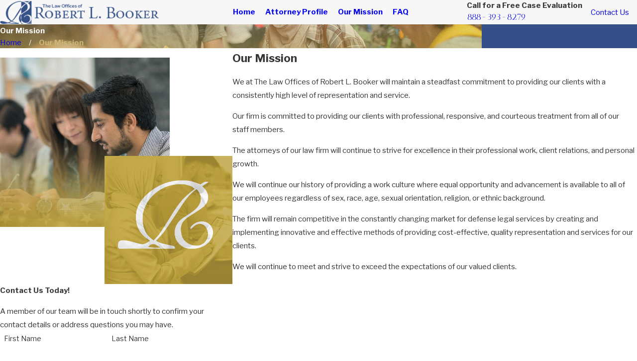

--- FILE ---
content_type: application/x-javascript; charset=utf-8
request_url: https://connect.facebook.net/signals/config/203528363566764?v=2.9.250&r=stable&domain=www.gwinnettcountyimmigrationlawyer.com&hme=842ba5a67bc11ec88742f1d93fdc2338abd91b60fc0531689cc660af96e193d9&ex_m=94%2C156%2C134%2C20%2C66%2C67%2C127%2C62%2C42%2C128%2C71%2C61%2C10%2C141%2C80%2C15%2C93%2C122%2C115%2C69%2C72%2C121%2C138%2C102%2C143%2C7%2C3%2C4%2C6%2C5%2C2%2C81%2C91%2C144%2C223%2C167%2C56%2C225%2C226%2C49%2C182%2C27%2C68%2C231%2C230%2C170%2C29%2C55%2C9%2C58%2C87%2C88%2C89%2C95%2C118%2C28%2C26%2C120%2C117%2C116%2C135%2C70%2C137%2C136%2C44%2C54%2C111%2C14%2C140%2C39%2C212%2C214%2C177%2C23%2C24%2C25%2C17%2C18%2C38%2C34%2C36%2C35%2C76%2C82%2C86%2C100%2C126%2C129%2C40%2C101%2C21%2C19%2C107%2C63%2C32%2C131%2C130%2C132%2C123%2C22%2C31%2C53%2C99%2C139%2C64%2C16%2C133%2C104%2C75%2C30%2C192%2C163%2C282%2C210%2C154%2C195%2C188%2C164%2C97%2C119%2C74%2C109%2C48%2C41%2C43%2C103%2C108%2C114%2C52%2C59%2C113%2C47%2C50%2C46%2C90%2C142%2C0%2C112%2C13%2C110%2C11%2C1%2C51%2C83%2C57%2C60%2C106%2C79%2C78%2C145%2C146%2C84%2C85%2C8%2C92%2C45%2C124%2C77%2C73%2C65%2C105%2C96%2C37%2C125%2C33%2C98%2C12%2C147%2C218%2C284%2C211%2C208%2C232%2C234%2C228%2C157%2C202%2C184%2C165%2C281%2C151%2C185%2C215%2C205%2C153%2C173%2C158%2C190%2C204%2C251%2C150%2C200
body_size: 18854
content:
/**
* Copyright (c) 2017-present, Facebook, Inc. All rights reserved.
*
* You are hereby granted a non-exclusive, worldwide, royalty-free license to use,
* copy, modify, and distribute this software in source code or binary form for use
* in connection with the web services and APIs provided by Facebook.
*
* As with any software that integrates with the Facebook platform, your use of
* this software is subject to the Facebook Platform Policy
* [http://developers.facebook.com/policy/]. This copyright notice shall be
* included in all copies or substantial portions of the software.
*
* THE SOFTWARE IS PROVIDED "AS IS", WITHOUT WARRANTY OF ANY KIND, EXPRESS OR
* IMPLIED, INCLUDING BUT NOT LIMITED TO THE WARRANTIES OF MERCHANTABILITY, FITNESS
* FOR A PARTICULAR PURPOSE AND NONINFRINGEMENT. IN NO EVENT SHALL THE AUTHORS OR
* COPYRIGHT HOLDERS BE LIABLE FOR ANY CLAIM, DAMAGES OR OTHER LIABILITY, WHETHER
* IN AN ACTION OF CONTRACT, TORT OR OTHERWISE, ARISING FROM, OUT OF OR IN
* CONNECTION WITH THE SOFTWARE OR THE USE OR OTHER DEALINGS IN THE SOFTWARE.
*/
(function(e,t,n,r){var o={exports:{}},a=o.exports;(function(){var a=e.fbq;a.execStart=e.performance&&e.performance.now&&e.performance.now(),(function(){var t=e.postMessage||function(){};return a?!0:(t({action:"FB_LOG",logType:"Facebook Pixel Error",logMessage:"Pixel code is not installed correctly on this page"},"*"),"error"in console,!1)})()&&(a.__fbeventsModules||(a.__fbeventsModules={},a.__fbeventsResolvedModules={},a.getFbeventsModules=function(e){return a.__fbeventsResolvedModules[e]||(a.__fbeventsResolvedModules[e]=a.__fbeventsModules[e]()),a.__fbeventsResolvedModules[e]},a.fbIsModuleLoaded=function(e){return!!a.__fbeventsModules[e]},a.ensureModuleRegistered=function(e,t){a.fbIsModuleLoaded(e)||(a.__fbeventsModules[e]=t)})
,a.ensureModuleRegistered("fbevents.plugins.iwlbootstrapper",function(){
return o.exports}))})()})(window,document,location,history);
(function(e,t,n,r){var o={exports:{}},a=o.exports;(function(){var a=e.fbq;if(a.execStart=e.performance&&e.performance.now&&e.performance.now(),!(function(){var t=e.postMessage||function(){};return a?!0:(t({action:"FB_LOG",logType:"Facebook Pixel Error",logMessage:"Pixel code is not installed correctly on this page"},"*"),"error"in console,!1)})())return;function i(e,t){for(var n=0;n<t.length;n++){var r=t[n];r.enumerable=r.enumerable||!1,r.configurable=!0,"value"in r&&(r.writable=!0),Object.defineProperty(e,h(r.key),r)}}function l(e,t,n){return t&&i(e.prototype,t),n&&i(e,n),Object.defineProperty(e,"prototype",{writable:!1}),e}function s(e,t){if(!(e instanceof t))throw new TypeError("Cannot call a class as a function")}function u(e,t,n){return t=p(t),c(e,m()?Reflect.construct(t,n||[],p(e).constructor):t.apply(e,n))}function c(e,t){if(t&&(b(t)=="object"||typeof t=="function"))return t;if(t!==void 0)throw new TypeError("Derived constructors may only return object or undefined");return d(e)}function d(e){if(e===void 0)throw new ReferenceError("this hasn't been initialised - super() hasn't been called");return e}function m(){try{var e=!Boolean.prototype.valueOf.call(Reflect.construct(Boolean,[],function(){}))}catch(e){}return(m=function(){return!!e})()}function p(e){return p=Object.setPrototypeOf?Object.getPrototypeOf.bind():function(e){return e.__proto__||Object.getPrototypeOf(e)},p(e)}function _(e,t){if(typeof t!="function"&&t!==null)throw new TypeError("Super expression must either be null or a function");e.prototype=Object.create(t&&t.prototype,{constructor:{value:e,writable:!0,configurable:!0}}),Object.defineProperty(e,"prototype",{writable:!1}),t&&f(e,t)}function f(e,t){return f=Object.setPrototypeOf?Object.setPrototypeOf.bind():function(e,t){return e.__proto__=t,e},f(e,t)}function g(e,t,n){return(t=h(t))in e?Object.defineProperty(e,t,{value:n,enumerable:!0,configurable:!0,writable:!0}):e[t]=n,e}function h(e){var t=y(e,"string");return b(t)=="symbol"?t:t+""}function y(e,t){if(b(e)!="object"||!e)return e;var n=e[typeof Symbol=="function"?Symbol.toPrimitive:"@@toPrimitive"];if(n!==void 0){var r=n.call(e,t||"default");if(b(r)!="object")return r;throw new TypeError("@@toPrimitive must return a primitive value.")}return(t==="string"?String:Number)(e)}function C(e,t){var n=typeof Symbol!="undefined"&&e[typeof Symbol=="function"?Symbol.iterator:"@@iterator"]||e["@@iterator"];if(!n){if(Array.isArray(e)||(n=R(e))||t&&e&&typeof e.length=="number"){n&&(e=n);var r=0,o=function(){};return{s:o,n:function(){return r>=e.length?{done:!0}:{done:!1,value:e[r++]}},e:function(t){throw t},f:o}}throw new TypeError("Invalid attempt to iterate non-iterable instance.\nIn order to be iterable, non-array objects must have a [Symbol.iterator]() method.")}var a,i=!0,l=!1;return{s:function(){n=n.call(e)},n:function(){var e=n.next();return i=e.done,e},e:function(t){l=!0,a=t},f:function(){try{i||n.return==null||n.return()}finally{if(l)throw a}}}}function b(e){"@babel/helpers - typeof";return b=typeof Symbol=="function"&&typeof(typeof Symbol=="function"?Symbol.iterator:"@@iterator")=="symbol"?function(e){return typeof e}:function(e){return e&&typeof Symbol=="function"&&e.constructor===Symbol&&e!==(typeof Symbol=="function"?Symbol.prototype:"@@prototype")?"symbol":typeof e},b(e)}function v(e){return E(e)||L(e)||R(e)||S()}function S(){throw new TypeError("Invalid attempt to spread non-iterable instance.\nIn order to be iterable, non-array objects must have a [Symbol.iterator]() method.")}function R(e,t){if(e){if(typeof e=="string")return k(e,t);var n={}.toString.call(e).slice(8,-1);return n==="Object"&&e.constructor&&(n=e.constructor.name),n==="Map"||n==="Set"?Array.from(e):n==="Arguments"||/^(?:Ui|I)nt(?:8|16|32)(?:Clamped)?Array$/.test(n)?k(e,t):void 0}}function L(e){if(typeof Symbol!="undefined"&&e[typeof Symbol=="function"?Symbol.iterator:"@@iterator"]!=null||e["@@iterator"]!=null)return Array.from(e)}function E(e){if(Array.isArray(e))return k(e)}function k(e,t){(t==null||t>e.length)&&(t=e.length);for(var n=0,r=Array(t);n<t;n++)r[n]=e[n];return r}a.__fbeventsModules||(a.__fbeventsModules={},a.__fbeventsResolvedModules={},a.getFbeventsModules=function(e){return a.__fbeventsResolvedModules[e]||(a.__fbeventsResolvedModules[e]=a.__fbeventsModules[e]()),a.__fbeventsResolvedModules[e]},a.fbIsModuleLoaded=function(e){return!!a.__fbeventsModules[e]},a.ensureModuleRegistered=function(e,t){a.fbIsModuleLoaded(e)||(a.__fbeventsModules[e]=t)})
,a.ensureModuleRegistered("fbevents.plugins.cookie",function(){
return o.exports})})()})(window,document,location,history);
(function(e,t,n,r){var o={exports:{}},a=o.exports;(function(){var a=e.fbq;if(a.execStart=e.performance&&e.performance.now&&e.performance.now(),!(function(){var t=e.postMessage||function(){};return a?!0:(t({action:"FB_LOG",logType:"Facebook Pixel Error",logMessage:"Pixel code is not installed correctly on this page"},"*"),"error"in console,!1)})())return;function i(e){"@babel/helpers - typeof";return i=typeof Symbol=="function"&&typeof(typeof Symbol=="function"?Symbol.iterator:"@@iterator")=="symbol"?function(e){return typeof e}:function(e){return e&&typeof Symbol=="function"&&e.constructor===Symbol&&e!==(typeof Symbol=="function"?Symbol.prototype:"@@prototype")?"symbol":typeof e},i(e)}function l(e,t){var n=Object.keys(e);if(Object.getOwnPropertySymbols){var r=Object.getOwnPropertySymbols(e);t&&(r=r.filter(function(t){return Object.getOwnPropertyDescriptor(e,t).enumerable})),n.push.apply(n,r)}return n}function s(e){for(var t=1;t<arguments.length;t++){var n=arguments[t]!=null?arguments[t]:{};t%2?l(Object(n),!0).forEach(function(t){u(e,t,n[t])}):Object.getOwnPropertyDescriptors?Object.defineProperties(e,Object.getOwnPropertyDescriptors(n)):l(Object(n)).forEach(function(t){Object.defineProperty(e,t,Object.getOwnPropertyDescriptor(n,t))})}return e}function u(e,t,n){return(t=c(t))in e?Object.defineProperty(e,t,{value:n,enumerable:!0,configurable:!0,writable:!0}):e[t]=n,e}function c(e){var t=d(e,"string");return i(t)=="symbol"?t:t+""}function d(e,t){if(i(e)!="object"||!e)return e;var n=e[typeof Symbol=="function"?Symbol.toPrimitive:"@@toPrimitive"];if(n!==void 0){var r=n.call(e,t||"default");if(i(r)!="object")return r;throw new TypeError("@@toPrimitive must return a primitive value.")}return(t==="string"?String:Number)(e)}a.__fbeventsModules||(a.__fbeventsModules={},a.__fbeventsResolvedModules={},a.getFbeventsModules=function(e){return a.__fbeventsResolvedModules[e]||(a.__fbeventsResolvedModules[e]=a.__fbeventsModules[e]()),a.__fbeventsResolvedModules[e]},a.fbIsModuleLoaded=function(e){return!!a.__fbeventsModules[e]},a.ensureModuleRegistered=function(e,t){a.fbIsModuleLoaded(e)||(a.__fbeventsModules[e]=t)})
,a.ensureModuleRegistered("fbevents.plugins.automaticmatchingforpartnerintegrations",function(){
return o.exports})})()})(window,document,location,history);
(function(e,t,n,r){var o={exports:{}},a=o.exports;(function(){var a=e.fbq;a.execStart=e.performance&&e.performance.now&&e.performance.now(),(function(){var t=e.postMessage||function(){};return a?!0:(t({action:"FB_LOG",logType:"Facebook Pixel Error",logMessage:"Pixel code is not installed correctly on this page"},"*"),"error"in console,!1)})()&&(a.__fbeventsModules||(a.__fbeventsModules={},a.__fbeventsResolvedModules={},a.getFbeventsModules=function(e){return a.__fbeventsResolvedModules[e]||(a.__fbeventsResolvedModules[e]=a.__fbeventsModules[e]()),a.__fbeventsResolvedModules[e]},a.fbIsModuleLoaded=function(e){return!!a.__fbeventsModules[e]},a.ensureModuleRegistered=function(e,t){a.fbIsModuleLoaded(e)||(a.__fbeventsModules[e]=t)})
,a.ensureModuleRegistered("fbevents.plugins.prohibitedsources",function(){
return o.exports}))})()})(window,document,location,history);
(function(e,t,n,r){var o={exports:{}},a=o.exports;(function(){var a=e.fbq;a.execStart=e.performance&&e.performance.now&&e.performance.now(),(function(){var t=e.postMessage||function(){};return a?!0:(t({action:"FB_LOG",logType:"Facebook Pixel Error",logMessage:"Pixel code is not installed correctly on this page"},"*"),"error"in console,!1)})()&&(a.__fbeventsModules||(a.__fbeventsModules={},a.__fbeventsResolvedModules={},a.getFbeventsModules=function(e){return a.__fbeventsResolvedModules[e]||(a.__fbeventsResolvedModules[e]=a.__fbeventsModules[e]()),a.__fbeventsResolvedModules[e]},a.fbIsModuleLoaded=function(e){return!!a.__fbeventsModules[e]},a.ensureModuleRegistered=function(e,t){a.fbIsModuleLoaded(e)||(a.__fbeventsModules[e]=t)})
,a.ensureModuleRegistered("fbevents.plugins.unwanteddata",function(){
return o.exports}))})()})(window,document,location,history);
(function(e,t,n,r){var o={exports:{}},a=o.exports;(function(){var a=e.fbq;if(a.execStart=e.performance&&e.performance.now&&e.performance.now(),!(function(){var t=e.postMessage||function(){};return a?!0:(t({action:"FB_LOG",logType:"Facebook Pixel Error",logMessage:"Pixel code is not installed correctly on this page"},"*"),"error"in console,!1)})())return;function i(e,t){var n=typeof Symbol!="undefined"&&e[typeof Symbol=="function"?Symbol.iterator:"@@iterator"]||e["@@iterator"];if(!n){if(Array.isArray(e)||(n=l(e))||t&&e&&typeof e.length=="number"){n&&(e=n);var r=0,o=function(){};return{s:o,n:function(){return r>=e.length?{done:!0}:{done:!1,value:e[r++]}},e:function(t){throw t},f:o}}throw new TypeError("Invalid attempt to iterate non-iterable instance.\nIn order to be iterable, non-array objects must have a [Symbol.iterator]() method.")}var a,i=!0,s=!1;return{s:function(){n=n.call(e)},n:function(){var e=n.next();return i=e.done,e},e:function(t){s=!0,a=t},f:function(){try{i||n.return==null||n.return()}finally{if(s)throw a}}}}function l(e,t){if(e){if(typeof e=="string")return s(e,t);var n={}.toString.call(e).slice(8,-1);return n==="Object"&&e.constructor&&(n=e.constructor.name),n==="Map"||n==="Set"?Array.from(e):n==="Arguments"||/^(?:Ui|I)nt(?:8|16|32)(?:Clamped)?Array$/.test(n)?s(e,t):void 0}}function s(e,t){(t==null||t>e.length)&&(t=e.length);for(var n=0,r=Array(t);n<t;n++)r[n]=e[n];return r}function u(e){"@babel/helpers - typeof";return u=typeof Symbol=="function"&&typeof(typeof Symbol=="function"?Symbol.iterator:"@@iterator")=="symbol"?function(e){return typeof e}:function(e){return e&&typeof Symbol=="function"&&e.constructor===Symbol&&e!==(typeof Symbol=="function"?Symbol.prototype:"@@prototype")?"symbol":typeof e},u(e)}a.__fbeventsModules||(a.__fbeventsModules={},a.__fbeventsResolvedModules={},a.getFbeventsModules=function(e){return a.__fbeventsResolvedModules[e]||(a.__fbeventsResolvedModules[e]=a.__fbeventsModules[e]()),a.__fbeventsResolvedModules[e]},a.fbIsModuleLoaded=function(e){return!!a.__fbeventsModules[e]},a.ensureModuleRegistered=function(e,t){a.fbIsModuleLoaded(e)||(a.__fbeventsModules[e]=t)})
,a.ensureModuleRegistered("fbevents.plugins.iabpcmaebridge",function(){
return o.exports})})()})(window,document,location,history);
(function(e,t,n,r){var o={exports:{}},a=o.exports;(function(){var a=e.fbq;if(a.execStart=e.performance&&e.performance.now&&e.performance.now(),!(function(){var t=e.postMessage||function(){};return a?!0:(t({action:"FB_LOG",logType:"Facebook Pixel Error",logMessage:"Pixel code is not installed correctly on this page"},"*"),"error"in console,!1)})())return;function i(e,t){var n=typeof Symbol!="undefined"&&e[typeof Symbol=="function"?Symbol.iterator:"@@iterator"]||e["@@iterator"];if(!n){if(Array.isArray(e)||(n=R(e))||t&&e&&typeof e.length=="number"){n&&(e=n);var r=0,o=function(){};return{s:o,n:function(){return r>=e.length?{done:!0}:{done:!1,value:e[r++]}},e:function(t){throw t},f:o}}throw new TypeError("Invalid attempt to iterate non-iterable instance.\nIn order to be iterable, non-array objects must have a [Symbol.iterator]() method.")}var a,i=!0,l=!1;return{s:function(){n=n.call(e)},n:function(){var e=n.next();return i=e.done,e},e:function(t){l=!0,a=t},f:function(){try{i||n.return==null||n.return()}finally{if(l)throw a}}}}function l(e){"@babel/helpers - typeof";return l=typeof Symbol=="function"&&typeof(typeof Symbol=="function"?Symbol.iterator:"@@iterator")=="symbol"?function(e){return typeof e}:function(e){return e&&typeof Symbol=="function"&&e.constructor===Symbol&&e!==(typeof Symbol=="function"?Symbol.prototype:"@@prototype")?"symbol":typeof e},l(e)}function s(e,t){for(var n=0;n<t.length;n++){var r=t[n];r.enumerable=r.enumerable||!1,r.configurable=!0,"value"in r&&(r.writable=!0),Object.defineProperty(e,C(r.key),r)}}function u(e,t,n){return t&&s(e.prototype,t),n&&s(e,n),Object.defineProperty(e,"prototype",{writable:!1}),e}function c(e,t){if(!(e instanceof t))throw new TypeError("Cannot call a class as a function")}function d(e,t,n){return t=f(t),m(e,_()?Reflect.construct(t,n||[],f(e).constructor):t.apply(e,n))}function m(e,t){if(t&&(l(t)=="object"||typeof t=="function"))return t;if(t!==void 0)throw new TypeError("Derived constructors may only return object or undefined");return p(e)}function p(e){if(e===void 0)throw new ReferenceError("this hasn't been initialised - super() hasn't been called");return e}function _(){try{var e=!Boolean.prototype.valueOf.call(Reflect.construct(Boolean,[],function(){}))}catch(e){}return(_=function(){return!!e})()}function f(e){return f=Object.setPrototypeOf?Object.getPrototypeOf.bind():function(e){return e.__proto__||Object.getPrototypeOf(e)},f(e)}function g(e,t){if(typeof t!="function"&&t!==null)throw new TypeError("Super expression must either be null or a function");e.prototype=Object.create(t&&t.prototype,{constructor:{value:e,writable:!0,configurable:!0}}),Object.defineProperty(e,"prototype",{writable:!1}),t&&h(e,t)}function h(e,t){return h=Object.setPrototypeOf?Object.setPrototypeOf.bind():function(e,t){return e.__proto__=t,e},h(e,t)}function y(e,t,n){return(t=C(t))in e?Object.defineProperty(e,t,{value:n,enumerable:!0,configurable:!0,writable:!0}):e[t]=n,e}function C(e){var t=b(e,"string");return l(t)=="symbol"?t:t+""}function b(e,t){if(l(e)!="object"||!e)return e;var n=e[typeof Symbol=="function"?Symbol.toPrimitive:"@@toPrimitive"];if(n!==void 0){var r=n.call(e,t||"default");if(l(r)!="object")return r;throw new TypeError("@@toPrimitive must return a primitive value.")}return(t==="string"?String:Number)(e)}function v(e){return E(e)||L(e)||R(e)||S()}function S(){throw new TypeError("Invalid attempt to spread non-iterable instance.\nIn order to be iterable, non-array objects must have a [Symbol.iterator]() method.")}function R(e,t){if(e){if(typeof e=="string")return k(e,t);var n={}.toString.call(e).slice(8,-1);return n==="Object"&&e.constructor&&(n=e.constructor.name),n==="Map"||n==="Set"?Array.from(e):n==="Arguments"||/^(?:Ui|I)nt(?:8|16|32)(?:Clamped)?Array$/.test(n)?k(e,t):void 0}}function L(e){if(typeof Symbol!="undefined"&&e[typeof Symbol=="function"?Symbol.iterator:"@@iterator"]!=null||e["@@iterator"]!=null)return Array.from(e)}function E(e){if(Array.isArray(e))return k(e)}function k(e,t){(t==null||t>e.length)&&(t=e.length);for(var n=0,r=Array(t);n<t;n++)r[n]=e[n];return r}a.__fbeventsModules||(a.__fbeventsModules={},a.__fbeventsResolvedModules={},a.getFbeventsModules=function(e){return a.__fbeventsResolvedModules[e]||(a.__fbeventsResolvedModules[e]=a.__fbeventsModules[e]()),a.__fbeventsResolvedModules[e]},a.fbIsModuleLoaded=function(e){return!!a.__fbeventsModules[e]},a.ensureModuleRegistered=function(e,t){a.fbIsModuleLoaded(e)||(a.__fbeventsModules[e]=t)})
,a.ensureModuleRegistered("fbevents.plugins.browserproperties",function(){
return o.exports})})()})(window,document,location,history);
(function(e,t,n,r){var o={exports:{}},a=o.exports;(function(){var a=e.fbq;a.execStart=e.performance&&e.performance.now&&e.performance.now(),(function(){var t=e.postMessage||function(){};return a?!0:(t({action:"FB_LOG",logType:"Facebook Pixel Error",logMessage:"Pixel code is not installed correctly on this page"},"*"),"error"in console,!1)})()&&(a.__fbeventsModules||(a.__fbeventsModules={},a.__fbeventsResolvedModules={},a.getFbeventsModules=function(e){return a.__fbeventsResolvedModules[e]||(a.__fbeventsResolvedModules[e]=a.__fbeventsModules[e]()),a.__fbeventsResolvedModules[e]},a.fbIsModuleLoaded=function(e){return!!a.__fbeventsModules[e]},a.ensureModuleRegistered=function(e,t){a.fbIsModuleLoaded(e)||(a.__fbeventsModules[e]=t)})
,a.ensureModuleRegistered("fbevents.plugins.eventvalidation",function(){
return o.exports}))})()})(window,document,location,history);
(function(e,t,n,r){var o={exports:{}},a=o.exports;(function(){var a=e.fbq;a.execStart=e.performance&&e.performance.now&&e.performance.now(),(function(){var t=e.postMessage||function(){};return a?!0:(t({action:"FB_LOG",logType:"Facebook Pixel Error",logMessage:"Pixel code is not installed correctly on this page"},"*"),"error"in console,!1)})()&&(a.__fbeventsModules||(a.__fbeventsModules={},a.__fbeventsResolvedModules={},a.getFbeventsModules=function(e){return a.__fbeventsResolvedModules[e]||(a.__fbeventsResolvedModules[e]=a.__fbeventsModules[e]()),a.__fbeventsResolvedModules[e]},a.fbIsModuleLoaded=function(e){return!!a.__fbeventsModules[e]},a.ensureModuleRegistered=function(e,t){a.fbIsModuleLoaded(e)||(a.__fbeventsModules[e]=t)})
,a.ensureModuleRegistered("fbevents.plugins.protecteddatamode",function(){
return o.exports}))})()})(window,document,location,history);
(function(e,t,n,r){var o={exports:{}},a=o.exports;(function(){var a=e.fbq;if(a.execStart=e.performance&&e.performance.now&&e.performance.now(),!(function(){var t=e.postMessage||function(){};return a?!0:(t({action:"FB_LOG",logType:"Facebook Pixel Error",logMessage:"Pixel code is not installed correctly on this page"},"*"),"error"in console,!1)})())return;function i(e,t){return u(e)||s(e,t)||d(e,t)||l()}function l(){throw new TypeError("Invalid attempt to destructure non-iterable instance.\nIn order to be iterable, non-array objects must have a [Symbol.iterator]() method.")}function s(e,t){var n=e==null?null:typeof Symbol!="undefined"&&e[typeof Symbol=="function"?Symbol.iterator:"@@iterator"]||e["@@iterator"];if(n!=null){var r,o,a,i,l=[],s=!0,u=!1;try{if(a=(n=n.call(e)).next,t===0){if(Object(n)!==n)return;s=!1}else for(;!(s=(r=a.call(n)).done)&&(l.push(r.value),l.length!==t);s=!0);}catch(e){u=!0,o=e}finally{try{if(!s&&n.return!=null&&(i=n.return(),Object(i)!==i))return}finally{if(u)throw o}}return l}}function u(e){if(Array.isArray(e))return e}function c(e,t){var n=typeof Symbol!="undefined"&&e[typeof Symbol=="function"?Symbol.iterator:"@@iterator"]||e["@@iterator"];if(!n){if(Array.isArray(e)||(n=d(e))||t&&e&&typeof e.length=="number"){n&&(e=n);var r=0,o=function(){};return{s:o,n:function(){return r>=e.length?{done:!0}:{done:!1,value:e[r++]}},e:function(t){throw t},f:o}}throw new TypeError("Invalid attempt to iterate non-iterable instance.\nIn order to be iterable, non-array objects must have a [Symbol.iterator]() method.")}var a,i=!0,l=!1;return{s:function(){n=n.call(e)},n:function(){var e=n.next();return i=e.done,e},e:function(t){l=!0,a=t},f:function(){try{i||n.return==null||n.return()}finally{if(l)throw a}}}}function d(e,t){if(e){if(typeof e=="string")return m(e,t);var n={}.toString.call(e).slice(8,-1);return n==="Object"&&e.constructor&&(n=e.constructor.name),n==="Map"||n==="Set"?Array.from(e):n==="Arguments"||/^(?:Ui|I)nt(?:8|16|32)(?:Clamped)?Array$/.test(n)?m(e,t):void 0}}function m(e,t){(t==null||t>e.length)&&(t=e.length);for(var n=0,r=Array(t);n<t;n++)r[n]=e[n];return r}a.__fbeventsModules||(a.__fbeventsModules={},a.__fbeventsResolvedModules={},a.getFbeventsModules=function(e){return a.__fbeventsResolvedModules[e]||(a.__fbeventsResolvedModules[e]=a.__fbeventsModules[e]()),a.__fbeventsResolvedModules[e]},a.fbIsModuleLoaded=function(e){return!!a.__fbeventsModules[e]},a.ensureModuleRegistered=function(e,t){a.fbIsModuleLoaded(e)||(a.__fbeventsModules[e]=t)})
,a.ensureModuleRegistered("fbevents.plugins.ccruleevaluator",function(){
return o.exports})})()})(window,document,location,history);
(function(e,t,n,r){var o={exports:{}},a=o.exports;(function(){var a=e.fbq;if(a.execStart=e.performance&&e.performance.now&&e.performance.now(),!(function(){var t=e.postMessage||function(){};return a?!0:(t({action:"FB_LOG",logType:"Facebook Pixel Error",logMessage:"Pixel code is not installed correctly on this page"},"*"),"error"in console,!1)})())return;function i(e,t){var n=typeof Symbol!="undefined"&&e[typeof Symbol=="function"?Symbol.iterator:"@@iterator"]||e["@@iterator"];if(!n){if(Array.isArray(e)||(n=l(e))||t&&e&&typeof e.length=="number"){n&&(e=n);var r=0,o=function(){};return{s:o,n:function(){return r>=e.length?{done:!0}:{done:!1,value:e[r++]}},e:function(t){throw t},f:o}}throw new TypeError("Invalid attempt to iterate non-iterable instance.\nIn order to be iterable, non-array objects must have a [Symbol.iterator]() method.")}var a,i=!0,s=!1;return{s:function(){n=n.call(e)},n:function(){var e=n.next();return i=e.done,e},e:function(t){s=!0,a=t},f:function(){try{i||n.return==null||n.return()}finally{if(s)throw a}}}}function l(e,t){if(e){if(typeof e=="string")return s(e,t);var n={}.toString.call(e).slice(8,-1);return n==="Object"&&e.constructor&&(n=e.constructor.name),n==="Map"||n==="Set"?Array.from(e):n==="Arguments"||/^(?:Ui|I)nt(?:8|16|32)(?:Clamped)?Array$/.test(n)?s(e,t):void 0}}function s(e,t){(t==null||t>e.length)&&(t=e.length);for(var n=0,r=Array(t);n<t;n++)r[n]=e[n];return r}a.__fbeventsModules||(a.__fbeventsModules={},a.__fbeventsResolvedModules={},a.getFbeventsModules=function(e){return a.__fbeventsResolvedModules[e]||(a.__fbeventsResolvedModules[e]=a.__fbeventsModules[e]()),a.__fbeventsResolvedModules[e]},a.fbIsModuleLoaded=function(e){return!!a.__fbeventsModules[e]},a.ensureModuleRegistered=function(e,t){a.fbIsModuleLoaded(e)||(a.__fbeventsModules[e]=t)})
,a.ensureModuleRegistered("fbevents.plugins.clienthint",function(){
return o.exports})})()})(window,document,location,history);
(function(e,t,n,r){var o={exports:{}},a=o.exports;(function(){var a=e.fbq;if(a.execStart=e.performance&&e.performance.now&&e.performance.now(),!(function(){var t=e.postMessage||function(){};return a?!0:(t({action:"FB_LOG",logType:"Facebook Pixel Error",logMessage:"Pixel code is not installed correctly on this page"},"*"),"error"in console,!1)})())return;function i(e,t){var n=typeof Symbol!="undefined"&&e[typeof Symbol=="function"?Symbol.iterator:"@@iterator"]||e["@@iterator"];if(!n){if(Array.isArray(e)||(n=l(e))||t&&e&&typeof e.length=="number"){n&&(e=n);var r=0,o=function(){};return{s:o,n:function(){return r>=e.length?{done:!0}:{done:!1,value:e[r++]}},e:function(t){throw t},f:o}}throw new TypeError("Invalid attempt to iterate non-iterable instance.\nIn order to be iterable, non-array objects must have a [Symbol.iterator]() method.")}var a,i=!0,s=!1;return{s:function(){n=n.call(e)},n:function(){var e=n.next();return i=e.done,e},e:function(t){s=!0,a=t},f:function(){try{i||n.return==null||n.return()}finally{if(s)throw a}}}}function l(e,t){if(e){if(typeof e=="string")return s(e,t);var n={}.toString.call(e).slice(8,-1);return n==="Object"&&e.constructor&&(n=e.constructor.name),n==="Map"||n==="Set"?Array.from(e):n==="Arguments"||/^(?:Ui|I)nt(?:8|16|32)(?:Clamped)?Array$/.test(n)?s(e,t):void 0}}function s(e,t){(t==null||t>e.length)&&(t=e.length);for(var n=0,r=Array(t);n<t;n++)r[n]=e[n];return r}function u(e){"@babel/helpers - typeof";return u=typeof Symbol=="function"&&typeof(typeof Symbol=="function"?Symbol.iterator:"@@iterator")=="symbol"?function(e){return typeof e}:function(e){return e&&typeof Symbol=="function"&&e.constructor===Symbol&&e!==(typeof Symbol=="function"?Symbol.prototype:"@@prototype")?"symbol":typeof e},u(e)}a.__fbeventsModules||(a.__fbeventsModules={},a.__fbeventsResolvedModules={},a.getFbeventsModules=function(e){return a.__fbeventsResolvedModules[e]||(a.__fbeventsResolvedModules[e]=a.__fbeventsModules[e]()),a.__fbeventsResolvedModules[e]},a.fbIsModuleLoaded=function(e){return!!a.__fbeventsModules[e]},a.ensureModuleRegistered=function(e,t){a.fbIsModuleLoaded(e)||(a.__fbeventsModules[e]=t)})
,a.ensureModuleRegistered("fbevents.plugins.lastexternalreferrer",function(){
return o.exports})})()})(window,document,location,history);
(function(e,t,n,r){var o={exports:{}},a=o.exports;(function(){var a=e.fbq;a.execStart=e.performance&&e.performance.now&&e.performance.now(),(function(){var t=e.postMessage||function(){};return a?!0:(t({action:"FB_LOG",logType:"Facebook Pixel Error",logMessage:"Pixel code is not installed correctly on this page"},"*"),"error"in console,!1)})()&&(a.__fbeventsModules||(a.__fbeventsModules={},a.__fbeventsResolvedModules={},a.getFbeventsModules=function(e){return a.__fbeventsResolvedModules[e]||(a.__fbeventsResolvedModules[e]=a.__fbeventsModules[e]()),a.__fbeventsResolvedModules[e]},a.fbIsModuleLoaded=function(e){return!!a.__fbeventsModules[e]},a.ensureModuleRegistered=function(e,t){a.fbIsModuleLoaded(e)||(a.__fbeventsModules[e]=t)})
,a.ensureModuleRegistered("fbevents.plugins.cookiedeprecationlabel",function(){
return o.exports}))})()})(window,document,location,history);
(function(e,t,n,r){var o={exports:{}},a=o.exports;(function(){var a=e.fbq;a.execStart=e.performance&&e.performance.now&&e.performance.now(),(function(){var t=e.postMessage||function(){};return a?!0:(t({action:"FB_LOG",logType:"Facebook Pixel Error",logMessage:"Pixel code is not installed correctly on this page"},"*"),"error"in console,!1)})()&&(a.__fbeventsModules||(a.__fbeventsModules={},a.__fbeventsResolvedModules={},a.getFbeventsModules=function(e){return a.__fbeventsResolvedModules[e]||(a.__fbeventsResolvedModules[e]=a.__fbeventsModules[e]()),a.__fbeventsResolvedModules[e]},a.fbIsModuleLoaded=function(e){return!!a.__fbeventsModules[e]},a.ensureModuleRegistered=function(e,t){a.fbIsModuleLoaded(e)||(a.__fbeventsModules[e]=t)})
,a.ensureModuleRegistered("fbevents.plugins.unwantedparams",function(){
return o.exports}))})()})(window,document,location,history);
(function(e,t,n,r){var o={exports:{}},a=o.exports;(function(){var a=e.fbq;a.execStart=e.performance&&e.performance.now&&e.performance.now(),(function(){var t=e.postMessage||function(){};return a?!0:(t({action:"FB_LOG",logType:"Facebook Pixel Error",logMessage:"Pixel code is not installed correctly on this page"},"*"),"error"in console,!1)})()&&(a.__fbeventsModules||(a.__fbeventsModules={},a.__fbeventsResolvedModules={},a.getFbeventsModules=function(e){return a.__fbeventsResolvedModules[e]||(a.__fbeventsResolvedModules[e]=a.__fbeventsModules[e]()),a.__fbeventsResolvedModules[e]},a.fbIsModuleLoaded=function(e){return!!a.__fbeventsModules[e]},a.ensureModuleRegistered=function(e,t){a.fbIsModuleLoaded(e)||(a.__fbeventsModules[e]=t)})
,a.ensureModuleRegistered("fbevents.plugins.standardparamchecks",function(){
return o.exports}))})()})(window,document,location,history);
(function(e,t,n,r){var o={exports:{}},a=o.exports;(function(){var a=e.fbq;if(a.execStart=e.performance&&e.performance.now&&e.performance.now(),!(function(){var t=e.postMessage||function(){};return a?!0:(t({action:"FB_LOG",logType:"Facebook Pixel Error",logMessage:"Pixel code is not installed correctly on this page"},"*"),"error"in console,!1)})())return;function i(e,t){var n=typeof Symbol!="undefined"&&e[typeof Symbol=="function"?Symbol.iterator:"@@iterator"]||e["@@iterator"];if(!n){if(Array.isArray(e)||(n=l(e))||t&&e&&typeof e.length=="number"){n&&(e=n);var r=0,o=function(){};return{s:o,n:function(){return r>=e.length?{done:!0}:{done:!1,value:e[r++]}},e:function(t){throw t},f:o}}throw new TypeError("Invalid attempt to iterate non-iterable instance.\nIn order to be iterable, non-array objects must have a [Symbol.iterator]() method.")}var a,i=!0,s=!1;return{s:function(){n=n.call(e)},n:function(){var e=n.next();return i=e.done,e},e:function(t){s=!0,a=t},f:function(){try{i||n.return==null||n.return()}finally{if(s)throw a}}}}function l(e,t){if(e){if(typeof e=="string")return s(e,t);var n={}.toString.call(e).slice(8,-1);return n==="Object"&&e.constructor&&(n=e.constructor.name),n==="Map"||n==="Set"?Array.from(e):n==="Arguments"||/^(?:Ui|I)nt(?:8|16|32)(?:Clamped)?Array$/.test(n)?s(e,t):void 0}}function s(e,t){(t==null||t>e.length)&&(t=e.length);for(var n=0,r=Array(t);n<t;n++)r[n]=e[n];return r}function u(e){"@babel/helpers - typeof";return u=typeof Symbol=="function"&&typeof(typeof Symbol=="function"?Symbol.iterator:"@@iterator")=="symbol"?function(e){return typeof e}:function(e){return e&&typeof Symbol=="function"&&e.constructor===Symbol&&e!==(typeof Symbol=="function"?Symbol.prototype:"@@prototype")?"symbol":typeof e},u(e)}a.__fbeventsModules||(a.__fbeventsModules={},a.__fbeventsResolvedModules={},a.getFbeventsModules=function(e){return a.__fbeventsResolvedModules[e]||(a.__fbeventsResolvedModules[e]=a.__fbeventsModules[e]()),a.__fbeventsResolvedModules[e]},a.fbIsModuleLoaded=function(e){return!!a.__fbeventsModules[e]},a.ensureModuleRegistered=function(e,t){a.fbIsModuleLoaded(e)||(a.__fbeventsModules[e]=t)})
,a.ensureModuleRegistered("fbevents.plugins.topicsapi",function(){
return o.exports})})()})(window,document,location,history);
(function(e,t,n,r){var o={exports:{}},a=o.exports;(function(){var a=e.fbq;a.execStart=e.performance&&e.performance.now&&e.performance.now(),(function(){var t=e.postMessage||function(){};return a?!0:(t({action:"FB_LOG",logType:"Facebook Pixel Error",logMessage:"Pixel code is not installed correctly on this page"},"*"),"error"in console,!1)})()&&(a.__fbeventsModules||(a.__fbeventsModules={},a.__fbeventsResolvedModules={},a.getFbeventsModules=function(e){return a.__fbeventsResolvedModules[e]||(a.__fbeventsResolvedModules[e]=a.__fbeventsModules[e]()),a.__fbeventsResolvedModules[e]},a.fbIsModuleLoaded=function(e){return!!a.__fbeventsModules[e]},a.ensureModuleRegistered=function(e,t){a.fbIsModuleLoaded(e)||(a.__fbeventsModules[e]=t)})
,a.ensureModuleRegistered("fbevents.plugins.gating",function(){
return o.exports}))})()})(window,document,location,history);
(function(e,t,n,r){var o={exports:{}},a=o.exports;(function(){var a=e.fbq;if(a.execStart=e.performance&&e.performance.now&&e.performance.now(),!(function(){var t=e.postMessage||function(){};return a?!0:(t({action:"FB_LOG",logType:"Facebook Pixel Error",logMessage:"Pixel code is not installed correctly on this page"},"*"),"error"in console,!1)})())return;function i(e){"@babel/helpers - typeof";return i=typeof Symbol=="function"&&typeof(typeof Symbol=="function"?Symbol.iterator:"@@iterator")=="symbol"?function(e){return typeof e}:function(e){return e&&typeof Symbol=="function"&&e.constructor===Symbol&&e!==(typeof Symbol=="function"?Symbol.prototype:"@@prototype")?"symbol":typeof e},i(e)}function l(e,t){var n=typeof Symbol!="undefined"&&e[typeof Symbol=="function"?Symbol.iterator:"@@iterator"]||e["@@iterator"];if(!n){if(Array.isArray(e)||(n=s(e))||t&&e&&typeof e.length=="number"){n&&(e=n);var r=0,o=function(){};return{s:o,n:function(){return r>=e.length?{done:!0}:{done:!1,value:e[r++]}},e:function(t){throw t},f:o}}throw new TypeError("Invalid attempt to iterate non-iterable instance.\nIn order to be iterable, non-array objects must have a [Symbol.iterator]() method.")}var a,i=!0,l=!1;return{s:function(){n=n.call(e)},n:function(){var e=n.next();return i=e.done,e},e:function(t){l=!0,a=t},f:function(){try{i||n.return==null||n.return()}finally{if(l)throw a}}}}function s(e,t){if(e){if(typeof e=="string")return u(e,t);var n={}.toString.call(e).slice(8,-1);return n==="Object"&&e.constructor&&(n=e.constructor.name),n==="Map"||n==="Set"?Array.from(e):n==="Arguments"||/^(?:Ui|I)nt(?:8|16|32)(?:Clamped)?Array$/.test(n)?u(e,t):void 0}}function u(e,t){(t==null||t>e.length)&&(t=e.length);for(var n=0,r=Array(t);n<t;n++)r[n]=e[n];return r}function c(e,t){var n=Object.keys(e);if(Object.getOwnPropertySymbols){var r=Object.getOwnPropertySymbols(e);t&&(r=r.filter(function(t){return Object.getOwnPropertyDescriptor(e,t).enumerable})),n.push.apply(n,r)}return n}function d(e){for(var t=1;t<arguments.length;t++){var n=arguments[t]!=null?arguments[t]:{};t%2?c(Object(n),!0).forEach(function(t){f(e,t,n[t])}):Object.getOwnPropertyDescriptors?Object.defineProperties(e,Object.getOwnPropertyDescriptors(n)):c(Object(n)).forEach(function(t){Object.defineProperty(e,t,Object.getOwnPropertyDescriptor(n,t))})}return e}function m(e,t){if(!(e instanceof t))throw new TypeError("Cannot call a class as a function")}function p(e,t){for(var n=0;n<t.length;n++){var r=t[n];r.enumerable=r.enumerable||!1,r.configurable=!0,"value"in r&&(r.writable=!0),Object.defineProperty(e,g(r.key),r)}}function _(e,t,n){return t&&p(e.prototype,t),n&&p(e,n),Object.defineProperty(e,"prototype",{writable:!1}),e}function f(e,t,n){return(t=g(t))in e?Object.defineProperty(e,t,{value:n,enumerable:!0,configurable:!0,writable:!0}):e[t]=n,e}function g(e){var t=h(e,"string");return i(t)=="symbol"?t:t+""}function h(e,t){if(i(e)!="object"||!e)return e;var n=e[typeof Symbol=="function"?Symbol.toPrimitive:"@@toPrimitive"];if(n!==void 0){var r=n.call(e,t||"default");if(i(r)!="object")return r;throw new TypeError("@@toPrimitive must return a primitive value.")}return(t==="string"?String:Number)(e)}a.__fbeventsModules||(a.__fbeventsModules={},a.__fbeventsResolvedModules={},a.getFbeventsModules=function(e){return a.__fbeventsResolvedModules[e]||(a.__fbeventsResolvedModules[e]=a.__fbeventsModules[e]()),a.__fbeventsResolvedModules[e]},a.fbIsModuleLoaded=function(e){return!!a.__fbeventsModules[e]},a.ensureModuleRegistered=function(e,t){a.fbIsModuleLoaded(e)||(a.__fbeventsModules[e]=t)})
,a.ensureModuleRegistered("fbevents.plugins.botblocking",function(){
return o.exports})})()})(window,document,location,history);
(function(e,t,n,r){var o={exports:{}},a=o.exports;(function(){var a=e.fbq;a.execStart=e.performance&&e.performance.now&&e.performance.now(),(function(){var t=e.postMessage||function(){};return a?!0:(t({action:"FB_LOG",logType:"Facebook Pixel Error",logMessage:"Pixel code is not installed correctly on this page"},"*"),"error"in console,!1)})()&&(a.__fbeventsModules||(a.__fbeventsModules={},a.__fbeventsResolvedModules={},a.getFbeventsModules=function(e){return a.__fbeventsResolvedModules[e]||(a.__fbeventsResolvedModules[e]=a.__fbeventsModules[e]()),a.__fbeventsResolvedModules[e]},a.fbIsModuleLoaded=function(e){return!!a.__fbeventsModules[e]},a.ensureModuleRegistered=function(e,t){a.fbIsModuleLoaded(e)||(a.__fbeventsModules[e]=t)})
,a.ensureModuleRegistered("fbevents.plugins.websiteperformance",function(){
return o.exports}))})()})(window,document,location,history);
fbq.registerPlugin("203528363566764", {__fbEventsPlugin: 1, plugin: function(fbq, instance, config) { fbq.loadPlugin("iwlbootstrapper");
instance.optIn("203528363566764", "IWLBootstrapper", true);
config.set("203528363566764", "cookie", {"fbcParamsConfig":{"params":[{"prefix":"","query":"fbclid","ebp_path":"clickID"},{"prefix":"aem","query":"brid","ebp_path":"aem"},{"prefix":"waaem","query":"waaem","ebp_path":""}]},"enableFbcParamSplitAll":false,"maxMultiFbcQueueSize":5,"enableFbcParamSplitSafariOnly":true,"enableAemSourceTagToLocalStorage":false});
fbq.loadPlugin("cookie");
instance.optIn("203528363566764", "FirstPartyCookies", true);
fbq.loadPlugin("automaticmatchingforpartnerintegrations");
instance.optIn("203528363566764", "AutomaticMatchingForPartnerIntegrations", true);
config.set(null, "batching", {"batchWaitTimeMs":10,"maxBatchSize":10});
config.set(null, "microdata", {"waitTimeMs":500});
config.set("203528363566764", "prohibitedSources", {"prohibitedSources":[{"domain":"50f4745b05bfe2df97478f6b9463e6187ff7a3e4824ef90dba5f00fb5e49b9e2"},{"domain":"6f7de335c92f795feb8fc1884afbb8951ee0aff0db50de4cd7b43b2b4d60540a"},{"domain":"bad76424dc4671f7046c572968cb7f55277e06eee1597d91fe1cb8d497cfa185"},{"domain":"f07dceb7ac9d1fa4c2a0a950f17e0e3798100d74f84023ba3aea0b0335fe7dc4"},{"domain":"a08aadde703e91e6d2f45fa1ce795906c45cd450cd9aaaa973139391be385c6c"},{"domain":"67cb207287a28b680ddd7ec428a7e54d37a2a3671d1548ffab34f8561c755cb5"},{"domain":"e0062901f825eaa0dd6bc716e60ea900e7b42500bb471789361ce4e63f694d63"},{"domain":"a7ae4fc8f47c8af6fba86bba80eb6a2e1fe9f33b881117f43cb92372683e3c00"},{"domain":"18758499fe2cf5919b4a9a7a3c3cb4537afcf0a39fb9c1d4385f0f0ed91d462b"},{"domain":"bff8392048dc1c55329b18d21f32aa999b5c266a4186ae9d931693147961f5cd"},{"domain":"e1988ce2dfe95d399e21f7ba1c81ca1f7630763c7041a772e20414760fbfa77f"}]});
fbq.loadPlugin("prohibitedsources");
instance.optIn("203528363566764", "ProhibitedSources", true);
config.set("203528363566764", "unwantedData", {"blacklisted_keys":{"PageView":{"cd":[],"url":["20","lat","uaw","lon"]}},"sensitive_keys":{}});
fbq.loadPlugin("unwanteddata");
instance.optIn("203528363566764", "UnwantedData", true);
config.set("203528363566764", "IABPCMAEBridge", {"enableAutoEventId":true});
fbq.loadPlugin("iabpcmaebridge");
instance.optIn("203528363566764", "IABPCMAEBridge", true);
config.set("203528363566764", "browserProperties", {"delayInMs":200,"enableEventSuppression":true,"enableBackupTimeout":true,"fbcParamsConfig":{"params":[{"prefix":"","query":"fbclid","ebp_path":"clickID"},{"prefix":"aem","query":"brid","ebp_path":"aem"},{"prefix":"waaem","query":"waaem","ebp_path":""}]},"enableFbcParamSplitIOS":false,"enableFbcParamSplitAndroid":false,"enableAemSourceTagToLocalStorage":false});
fbq.loadPlugin("browserproperties");
instance.optIn("203528363566764", "BrowserProperties", true);
config.set("203528363566764", "eventValidation", {"unverifiedEventNames":[],"restrictedEventNames":["Lead"]});
fbq.loadPlugin("eventvalidation");
instance.optIn("203528363566764", "EventValidation", true);
config.set("203528363566764", "protectedDataMode", {"standardParams":{"customer_segmentation":true,"lead_event_source":true,"net_revenue":true,"predicted_ltv":true,"product_catalog_id":true,"content_ids":true,"content_type":true,"contents":true,"currency":true,"delivery_category":true,"num_items":true,"order_id":true,"price":true,"user_bucket":true,"value":true},"disableAM":false});
fbq.loadPlugin("protecteddatamode");
instance.optIn("203528363566764", "ProtectedDataMode", true);
config.set("203528363566764", "ccRuleEvaluator", {"ccRules":[],"wcaRules":[{"rule":{"or":[{"event":{"eq":"Lead"}},{"event":{"eq":"lead"}},{"event":{"eq":"LEAD"}}]},"id":"24736186119396665"},{"rule":{"and":[{"event":{"eq":"Lead"}}]},"id":"25244478691906263"},{"rule":{"and":[{"event":{"eq":"LEAD"}}]},"id":"25209034438768745"},{"rule":{"and":[{"event":{"eq":"lead"}}]},"id":"25069810622705115"},{"rule":{"and":[{"event":{"eq":"InitiateCheckout"}}]},"id":"24896806209982065"},{"rule":{"and":[{"event":{"eq":"ViewContent"}}]},"id":"24772771709059057"},{"rule":{"and":[{"event":{"eq":"AddToCart"}}]},"id":"32408762328715170"},{"rule":{"and":[{"event":{"eq":"Purchase"}}]},"id":"24941128345538751"},{"rule":{"and":[{"event":{"eq":"PageView"}}]},"id":"32476035465376670"},{"rule":{"and":[{"url":{"i_contains":""}}]},"id":"9869072346536367"},{"rule":{"and":[{"event":{"eq":"LEAD"}}]},"id":"8794519757311159"},{"rule":{"and":[{"event":{"eq":"Lead"}}]},"id":"8620358024725980"},{"rule":{"and":[{"event":{"eq":"lead"}}]},"id":"8523188901122723"},{"rule":{"and":[{"event":{"eq":"InitiateCheckout"}}]},"id":"27931312119818155"},{"rule":{"or":[{"event":{"eq":"Lead"}},{"event":{"eq":"lead"}},{"event":{"eq":"LEAD"}}]},"id":"9601016373247819"},{"rule":{"and":[{"event":{"eq":"AddToCart"}}]},"id":"9493595017335162"},{"rule":{"and":[{"event":{"eq":"PageView"}}]},"id":"9167563533288628"},{"rule":{"and":[{"event":{"eq":"ViewContent"}}]},"id":"8987063794691146"},{"rule":{"and":[{"event":{"eq":"Purchase"}}]},"id":"7486349041490028"},{"rule":{"and":[{"event":{"eq":"InitiateCheckout"}}]},"id":"8526718497453949"},{"rule":{"and":[{"event":{"eq":"Purchase"}}]},"id":"8935587403165624"},{"rule":{"and":[{"event":{"eq":"ViewContent"}}]},"id":"8784929658280599"},{"rule":{"and":[{"event":{"eq":"AddToCart"}}]},"id":"27802952269350068"},{"rule":{"and":[{"event":{"eq":"LEAD"}}]},"id":"8786202174800432"},{"rule":{"and":[{"event":{"eq":"Lead"}}]},"id":"8692586884130344"},{"rule":{"and":[{"event":{"eq":"lead"}}]},"id":"8691788324250630"},{"rule":{"or":[{"event":{"eq":"Lead"}},{"event":{"eq":"lead"}},{"event":{"eq":"LEAD"}}]},"id":"28536701859261858"},{"rule":{"and":[{"event":{"eq":"AddToCart"}}]},"id":"28099557382990901"},{"rule":{"and":[{"event":{"eq":"ViewContent"}}]},"id":"9541415332563559"},{"rule":{"and":[{"event":{"eq":"InitiateCheckout"}}]},"id":"9347881691910792"},{"rule":{"and":[{"event":{"eq":"Purchase"}}]},"id":"9223264974359926"},{"rule":{"and":[{"event":{"eq":"PageView"}}]},"id":"7013959105395084"},{"rule":{"and":[{"event":{"eq":"InitiateCheckout"}}]},"id":"8143510979083436"},{"rule":{"and":[{"event":{"eq":"Purchase"}}]},"id":"8081445891955186"},{"rule":{"and":[{"event":{"eq":"ViewContent"}}]},"id":"8840368306024484"},{"rule":{"and":[{"event":{"eq":"AddToCart"}}]},"id":"7131942673595946"},{"rule":{"and":[{"event":{"eq":"Lead"}}]},"id":"27701521096159506"},{"rule":{"and":[{"event":{"eq":"lead"}}]},"id":"8853134708130737"},{"rule":{"and":[{"event":{"eq":"LEAD"}}]},"id":"8718835704860900"},{"rule":{"and":[{"event":{"eq":"InitiateCheckout"}}]},"id":"27516101451366632"},{"rule":{"and":[{"event":{"eq":"Purchase"}}]},"id":"9006125949480101"},{"rule":{"and":[{"event":{"eq":"PageView"}}]},"id":"8918289484873247"},{"rule":{"and":[{"event":{"eq":"AddToCart"}}]},"id":"9720480907968241"},{"rule":{"and":[{"event":{"eq":"ViewContent"}}]},"id":"8915410205182361"},{"rule":{"or":[{"event":{"eq":"Lead"}},{"event":{"eq":"lead"}},{"event":{"eq":"LEAD"}}]},"id":"8622608794524376"},{"rule":{"and":[{"event":{"eq":"AddToCart"}}]},"id":"9326564897374164"},{"rule":{"and":[{"event":{"eq":"InitiateCheckout"}}]},"id":"27915715551407619"},{"rule":{"and":[{"event":{"eq":"Purchase"}}]},"id":"9008048352590419"},{"rule":{"and":[{"event":{"eq":"ViewContent"}}]},"id":"9605497889467140"},{"rule":{"and":[{"event":{"eq":"lead"}}]},"id":"27170969342549432"},{"rule":{"and":[{"event":{"eq":"LEAD"}}]},"id":"8552321271524100"},{"rule":{"and":[{"event":{"eq":"Lead"}}]},"id":"8238752119584461"},{"rule":{"and":[{"event":{"eq":"AddToCart"}}]},"id":"27896676589919511"},{"rule":{"and":[{"event":{"eq":"Purchase"}}]},"id":"27204670079180036"},{"rule":{"or":[{"event":{"eq":"Lead"}},{"event":{"eq":"lead"}},{"event":{"eq":"LEAD"}}]},"id":"8619186974786147"},{"rule":{"and":[{"event":{"eq":"PageView"}}]},"id":"8439308819485693"},{"rule":{"and":[{"event":{"eq":"ViewContent"}}]},"id":"8406705322747833"},{"rule":{"and":[{"event":{"eq":"InitiateCheckout"}}]},"id":"8349421898428653"},{"rule":{"and":[{"event":{"eq":"ViewContent"}}]},"id":"8550207851712207"},{"rule":{"and":[{"event":{"eq":"AddToCart"}}]},"id":"27442785478646156"},{"rule":{"and":[{"event":{"eq":"InitiateCheckout"}}]},"id":"8441881955897841"},{"rule":{"and":[{"event":{"eq":"Purchase"}}]},"id":"27479969184927619"},{"rule":{"and":[{"event":{"eq":"Lead"}}]},"id":"8505375649555706"},{"rule":{"and":[{"event":{"eq":"CompleteRegistration"}}]},"id":"8369368696450592"},{"rule":{"or":[{"event":{"eq":"Lead"}},{"event":{"eq":"lead"}},{"event":{"eq":"LEAD"}}]},"id":"27739498888982187"},{"rule":{"and":[{"event":{"eq":"PageView"}}]},"id":"25859373317041258"},{"rule":{"and":[{"event":{"eq":"InitiateCheckout"}}]},"id":"8407570695929656"},{"rule":{"and":[{"event":{"eq":"Purchase"}}]},"id":"7821927727921628"},{"rule":{"and":[{"event":{"eq":"ViewContent"}}]},"id":"7808557872566968"},{"rule":{"and":[{"event":{"eq":"AddToCart"}}]},"id":"7556435994482382"},{"rule":{"and":[{"event":{"eq":"AddToCart"}}]},"id":"7965604673498956"},{"rule":{"and":[{"event":{"eq":"InitiateCheckout"}}]},"id":"8004548522918109"},{"rule":{"and":[{"event":{"eq":"ViewContent"}}]},"id":"25788654447449653"},{"rule":{"and":[{"event":{"eq":"Purchase"}}]},"id":"7850251075053838"},{"rule":{"and":[{"event":{"eq":"LEAD"}}]},"id":"8514961225238225"},{"rule":{"and":[{"event":{"eq":"Lead"}}]},"id":"8463788797002621"},{"rule":{"and":[{"event":{"eq":"lead"}}]},"id":"8455631417864458"},{"rule":{"or":[{"event":{"eq":"Lead"}},{"event":{"eq":"lead"}},{"event":{"eq":"LEAD"}}]},"id":"8577648138935366"},{"rule":{"and":[{"event":{"eq":"InitiateCheckout"}}]},"id":"8466632563361044"},{"rule":{"and":[{"event":{"eq":"Purchase"}}]},"id":"8061235210598463"},{"rule":{"and":[{"event":{"eq":"ViewContent"}}]},"id":"7777659092337948"},{"rule":{"and":[{"event":{"eq":"AddToCart"}}]},"id":"7280454478724082"},{"rule":{"and":[{"event":{"eq":"PageView"}}]},"id":"6228644040592790"},{"rule":{"and":[{"event":{"eq":"AddToCart"}}]},"id":"7277910085609013"},{"rule":{"and":[{"event":{"eq":"ViewContent"}}]},"id":"7197313373651886"},{"rule":{"and":[{"event":{"eq":"InitiateCheckout"}}]},"id":"7385177061596212"},{"rule":{"and":[{"event":{"eq":"Purchase"}}]},"id":"7292445460832490"},{"rule":{"or":[{"event":{"eq":"Lead"}},{"event":{"eq":"lead"}},{"event":{"eq":"LEAD"}}]},"id":"8723786841076304"},{"rule":{"and":[{"event":{"eq":"Lead"}}]},"id":"28052977204286039"},{"rule":{"and":[{"event":{"eq":"lead"}}]},"id":"9594483180567683"},{"rule":{"and":[{"event":{"eq":"LEAD"}}]},"id":"8734158900030419"},{"rule":{"and":[{"event":{"eq":"InitiateCheckout"}}]},"id":"25518939994421337"},{"rule":{"and":[{"event":{"eq":"Purchase"}}]},"id":"25469238886024977"},{"rule":{"and":[{"event":{"eq":"PageView"}}]},"id":"7791241634274774"},{"rule":{"and":[{"event":{"eq":"ViewContent"}}]},"id":"7511137782299259"},{"rule":{"and":[{"event":{"eq":"AddToCart"}}]},"id":"7367499980014473"},{"rule":{"and":[{"event":{"eq":"AddToCart"}}]},"id":"7054940977878268"},{"rule":{"and":[{"event":{"eq":"ViewContent"}}]},"id":"24838824302382849"},{"rule":{"and":[{"event":{"eq":"Purchase"}}]},"id":"24863732986558552"},{"rule":{"and":[{"event":{"eq":"InitiateCheckout"}}]},"id":"6816240548460575"},{"rule":{"and":[{"event":{"eq":"AddToCart"}}]},"id":"7972429546100818"},{"rule":{"and":[{"event":{"eq":"PageView"}}]},"id":"7907013065978029"},{"rule":{"and":[{"event":{"eq":"ViewContent"}}]},"id":"7745791805465394"},{"rule":{"and":[{"event":{"eq":"InitiateCheckout"}}]},"id":"7648120545250032"},{"rule":{"and":[{"event":{"eq":"Purchase"}}]},"id":"7468383246615137"},{"rule":{"and":[{"event":{"eq":"AddToCart"}}]},"id":"6778893522226204"},{"rule":{"and":[{"event":{"eq":"ViewContent"}}]},"id":"7121656121228222"},{"rule":{"and":[{"event":{"eq":"Purchase"}}]},"id":"7193639050660784"},{"rule":{"and":[{"event":{"eq":"InitiateCheckout"}}]},"id":"6876221962454310"},{"rule":{"or":[{"event":{"eq":"Lead"}},{"event":{"eq":"lead"}},{"event":{"eq":"LEAD"}}]},"id":"8508731069255414"},{"rule":{"and":[{"event":{"eq":"ViewContent"}}]},"id":"8214643421900752"},{"rule":{"and":[{"event":{"eq":"Purchase"}}]},"id":"7810888528996263"},{"rule":{"and":[{"event":{"eq":"AddToCart"}}]},"id":"7724997030949873"},{"rule":{"and":[{"event":{"eq":"InitiateCheckout"}}]},"id":"7593808497394944"},{"rule":{"and":[{"event":{"eq":"PageView"}}]},"id":"7049531421814299"},{"rule":{"and":[{"event":{"eq":"AddToCart"}}]},"id":"6772061152913766"},{"rule":{"and":[{"event":{"eq":"Purchase"}}]},"id":"6694532373916576"},{"rule":{"and":[{"event":{"eq":"ViewContent"}}]},"id":"6686865341424180"},{"rule":{"and":[{"event":{"eq":"InitiateCheckout"}}]},"id":"6573224576136869"},{"rule":{"or":[{"event":{"eq":"Lead"}},{"event":{"eq":"lead"}},{"event":{"eq":"LEAD"}}]},"id":"8838678396261394"},{"rule":{"and":[{"event":{"eq":"ViewContent"}}]},"id":"25422262454087388"},{"rule":{"and":[{"event":{"eq":"InitiateCheckout"}}]},"id":"25259313517046051"},{"rule":{"and":[{"event":{"eq":"AddToCart"}}]},"id":"8347334591947292"},{"rule":{"and":[{"event":{"eq":"PageView"}}]},"id":"7382500571827914"},{"rule":{"and":[{"event":{"eq":"Purchase"}}]},"id":"5722973837826265"},{"rule":{"and":[{"event":{"eq":"Purchase"}}]},"id":"6674392532681535"},{"rule":{"and":[{"event":{"eq":"InitiateCheckout"}}]},"id":"6651444398244514"},{"rule":{"and":[{"event":{"eq":"AddToCart"}}]},"id":"6576375332470281"},{"rule":{"and":[{"event":{"eq":"ViewContent"}}]},"id":"6951118898284843"},{"rule":{"and":[{"event":{"eq":"AddToCart"}}]},"id":"7649202665135819"},{"rule":{"and":[{"event":{"eq":"InitiateCheckout"}}]},"id":"7637472006314995"},{"rule":{"and":[{"event":{"eq":"PageView"}}]},"id":"7532115950214405"},{"rule":{"and":[{"event":{"eq":"Purchase"}}]},"id":"7281047802007399"},{"rule":{"and":[{"event":{"eq":"ViewContent"}}]},"id":"7257932894329443"},{"rule":{"and":[{"event":{"eq":"AddToCart"}}]},"id":"24134630222802050"},{"rule":{"and":[{"event":{"eq":"ViewContent"}}]},"id":"6641772495942622"},{"rule":{"and":[{"event":{"eq":"InitiateCheckout"}}]},"id":"24455360470717716"},{"rule":{"and":[{"event":{"eq":"Purchase"}}]},"id":"6260118727449948"},{"rule":{"and":[{"event":{"eq":"AddToCart"}}]},"id":"6664492450332702"},{"rule":{"and":[{"event":{"eq":"InitiateCheckout"}}]},"id":"6558823347548074"},{"rule":{"and":[{"event":{"eq":"Purchase"}}]},"id":"6507800255971494"},{"rule":{"and":[{"event":{"eq":"ViewContent"}}]},"id":"24525952767003790"},{"rule":{"and":[{"event":{"eq":"AddToCart"}}]},"id":"6610536602317005"},{"rule":{"and":[{"event":{"eq":"Purchase"}}]},"id":"7030827880295425"},{"rule":{"and":[{"event":{"eq":"InitiateCheckout"}}]},"id":"24624187067180646"},{"rule":{"or":[{"event":{"eq":"Lead"}},{"event":{"eq":"lead"}},{"event":{"eq":"LEAD"}}]},"id":"8707501349273403"},{"rule":{"and":[{"event":{"eq":"Lead"}}]},"id":"26159869120323090"},{"rule":{"and":[{"event":{"eq":"lead"}}]},"id":"8123246767697394"},{"rule":{"and":[{"event":{"eq":"LEAD"}}]},"id":"26027609720159661"},{"rule":{"and":[{"event":{"eq":"ViewContent"}}]},"id":"25377814155166980"},{"rule":{"and":[{"event":{"eq":"Purchase"}}]},"id":"7846567068722840"},{"rule":{"and":[{"event":{"eq":"InitiateCheckout"}}]},"id":"7594749933902074"},{"rule":{"and":[{"event":{"eq":"AddToCart"}}]},"id":"7586802918046981"},{"rule":{"and":[{"event":{"eq":"PageView"}}]},"id":"7567090326737505"},{"rule":{"and":[{"event":{"eq":"Purchase"}}]},"id":"6704903936239042"},{"rule":{"and":[{"event":{"eq":"AddToCart"}}]},"id":"6437618892952763"},{"rule":{"and":[{"event":{"eq":"ViewContent"}}]},"id":"9910787555660290"},{"rule":{"and":[{"event":{"eq":"InitiateCheckout"}}]},"id":"6814978115229405"},{"rule":{"and":[{"event":{"eq":"ViewContent"}}]},"id":"25811108888480112"},{"rule":{"and":[{"event":{"eq":"AddToCart"}}]},"id":"7486851154740045"},{"rule":{"and":[{"event":{"eq":"PageView"}}]},"id":"7420794498033795"},{"rule":{"and":[{"event":{"eq":"Purchase"}}]},"id":"7190800187698398"},{"rule":{"and":[{"event":{"eq":"InitiateCheckout"}}]},"id":"6935392899893805"},{"rule":{"and":[{"event":{"eq":"Purchase"}}]},"id":"7333621953320173"},{"rule":{"and":[{"event":{"eq":"AddToCart"}}]},"id":"23955888110724909"},{"rule":{"and":[{"event":{"eq":"ViewContent"}}]},"id":"6488864651233124"},{"rule":{"and":[{"event":{"eq":"InitiateCheckout"}}]},"id":"7040215696011413"},{"rule":{"or":[{"event":{"eq":"Lead"}},{"event":{"eq":"lead"}},{"event":{"eq":"LEAD"}}]},"id":"8396990250388224"},{"rule":{"and":[{"event":{"eq":"Purchase"}}]},"id":"7815621291790534"},{"rule":{"and":[{"event":{"eq":"ViewContent"}}]},"id":"7761981523824241"},{"rule":{"and":[{"event":{"eq":"AddToCart"}}]},"id":"7593804407342538"},{"rule":{"and":[{"event":{"eq":"PageView"}}]},"id":"7438776886200256"},{"rule":{"and":[{"event":{"eq":"InitiateCheckout"}}]},"id":"7291962810926593"},{"rule":{"and":[{"event":{"eq":"ViewContent"}}]},"id":"6653289628119749"},{"rule":{"and":[{"event":{"eq":"AddToCart"}}]},"id":"6503998209689527"},{"rule":{"and":[{"event":{"eq":"InitiateCheckout"}}]},"id":"6653378001393450"},{"rule":{"and":[{"event":{"eq":"Purchase"}}]},"id":"4979095535547564"},{"rule":{"or":[{"event":{"eq":"Lead"}},{"event":{"eq":"lead"}},{"event":{"eq":"LEAD"}}]},"id":"8152544971528008"},{"rule":{"and":[{"event":{"eq":"AddToCart"}}]},"id":"8174255615944295"},{"rule":{"and":[{"event":{"eq":"InitiateCheckout"}}]},"id":"7963226510422181"},{"rule":{"and":[{"event":{"eq":"ViewContent"}}]},"id":"7860817387374411"},{"rule":{"and":[{"event":{"eq":"lead"}}]},"id":"7907690739317034"},{"rule":{"and":[{"event":{"eq":"Lead"}}]},"id":"7794875277297907"},{"rule":{"and":[{"event":{"eq":"LEAD"}}]},"id":"7428632780555480"},{"rule":{"and":[{"event":{"eq":"InitiateCheckout"}}]},"id":"25338958392416493"},{"rule":{"and":[{"event":{"eq":"Purchase"}}]},"id":"7832693743416571"},{"rule":{"and":[{"event":{"eq":"AddToCart"}}]},"id":"7503135669766356"},{"rule":{"and":[{"event":{"eq":"PageView"}}]},"id":"7323029081083479"},{"rule":{"and":[{"event":{"eq":"ViewContent"}}]},"id":"7257714791021772"},{"rule":{"and":[{"event":{"eq":"Purchase"}}]},"id":"7093618283983271"},{"rule":{"and":[{"event":{"eq":"AddToCart"}}]},"id":"6890348414361357"},{"rule":{"and":[{"event":{"eq":"ViewContent"}}]},"id":"6252822898174319"},{"rule":{"and":[{"event":{"eq":"InitiateCheckout"}}]},"id":"6478930908864273"},{"rule":{"or":[{"event":{"eq":"Lead"}},{"event":{"eq":"lead"}},{"event":{"eq":"LEAD"}}]},"id":"8087702934661349"},{"rule":{"and":[{"event":{"eq":"Lead"}}]},"id":"8763814620299689"},{"rule":{"and":[{"event":{"eq":"lead"}}]},"id":"7665509176908115"},{"rule":{"and":[{"event":{"eq":"LEAD"}}]},"id":"7583886071699386"},{"rule":{"and":[{"event":{"eq":"PageView"}}]},"id":"25385741934374766"},{"rule":{"and":[{"event":{"eq":"ViewContent"}}]},"id":"8034602369925326"},{"rule":{"and":[{"event":{"eq":"AddToCart"}}]},"id":"7401340306617616"},{"rule":{"and":[{"event":{"eq":"InitiateCheckout"}}]},"id":"7394283463982122"},{"rule":{"and":[{"event":{"eq":"Purchase"}}]},"id":"5808781839245897"},{"rule":{"and":[{"event":{"eq":"ViewContent"}}]},"id":"6507256049321594"},{"rule":{"and":[{"event":{"eq":"InitiateCheckout"}}]},"id":"6585307941588177"},{"rule":{"and":[{"event":{"eq":"Purchase"}}]},"id":"6535949996494488"},{"rule":{"and":[{"event":{"eq":"AddToCart"}}]},"id":"6753981181288765"},{"rule":{"or":[{"event":{"eq":"Lead"}},{"event":{"eq":"lead"}},{"event":{"eq":"LEAD"}}]},"id":"9637397949625257"},{"rule":{"and":[{"event":{"eq":"Lead"}}]},"id":"24085322081067658"},{"rule":{"and":[{"event":{"eq":"lead"}}]},"id":"9420836651364537"},{"rule":{"and":[{"event":{"eq":"LEAD"}}]},"id":"9400974029949108"},{"rule":{"and":[{"event":{"eq":"PageView"}}]},"id":"25268648579446423"},{"rule":{"and":[{"event":{"eq":"InitiateCheckout"}}]},"id":"8353183741363340"},{"rule":{"and":[{"event":{"eq":"ViewContent"}}]},"id":"7527085444054945"},{"rule":{"and":[{"event":{"eq":"AddToCart"}}]},"id":"7476102539145135"},{"rule":{"and":[{"event":{"eq":"Purchase"}}]},"id":"7395878240526129"},{"rule":{"and":[{"event":{"eq":"Purchase"}}]},"id":"6415508571895062"},{"rule":{"and":[{"event":{"eq":"InitiateCheckout"}}]},"id":"6303322193130211"},{"rule":{"and":[{"event":{"eq":"AddToCart"}}]},"id":"6315807388548186"},{"rule":{"and":[{"event":{"eq":"ViewContent"}}]},"id":"6681917731851291"},{"rule":{"or":[{"event":{"eq":"Lead"}},{"event":{"eq":"lead"}},{"event":{"eq":"LEAD"}}]},"id":"8554664481252730"},{"rule":{"and":[{"event":{"eq":"AddToCart"}}]},"id":"25355379374077251"},{"rule":{"and":[{"event":{"eq":"InitiateCheckout"}}]},"id":"7799923020071931"},{"rule":{"and":[{"event":{"eq":"PageView"}}]},"id":"7649606098409755"},{"rule":{"and":[{"event":{"eq":"Purchase"}}]},"id":"7595874690456146"},{"rule":{"and":[{"event":{"eq":"ViewContent"}}]},"id":"6882107211892288"},{"rule":{"and":[{"event":{"eq":"AddToCart"}}]},"id":"24012774065003531"},{"rule":{"and":[{"event":{"eq":"ViewContent"}}]},"id":"9939174869458453"},{"rule":{"and":[{"event":{"eq":"Purchase"}}]},"id":"6948099155222707"},{"rule":{"and":[{"event":{"eq":"InitiateCheckout"}}]},"id":"7015017458517844"},{"rule":{"or":[{"event":{"eq":"Lead"}},{"event":{"eq":"lead"}},{"event":{"eq":"LEAD"}}]},"id":"26970489785898003"},{"rule":{"and":[{"event":{"eq":"Purchase"}}]},"id":"8147324168615051"},{"rule":{"and":[{"event":{"eq":"ViewContent"}}]},"id":"7697491223705256"},{"rule":{"and":[{"event":{"eq":"PageView"}}]},"id":"7484267171658841"},{"rule":{"and":[{"event":{"eq":"AddToCart"}}]},"id":"7390943030973404"},{"rule":{"and":[{"event":{"eq":"InitiateCheckout"}}]},"id":"7386595188075221"},{"rule":{"and":[{"event":{"eq":"Purchase"}}]},"id":"7505878472756495"},{"rule":{"and":[{"event":{"eq":"InitiateCheckout"}}]},"id":"6954096907982243"},{"rule":{"and":[{"event":{"eq":"AddToCart"}}]},"id":"6463341503721512"},{"rule":{"and":[{"event":{"eq":"ViewContent"}}]},"id":"7150372934990042"},{"rule":{"or":[{"event":{"eq":"Lead"}},{"event":{"eq":"lead"}},{"event":{"eq":"LEAD"}}]},"id":"8827865057246036"},{"rule":{"and":[{"event":{"eq":"ViewContent"}}]},"id":"26348430714755388"},{"rule":{"and":[{"event":{"eq":"Purchase"}}]},"id":"7977879462304652"},{"rule":{"and":[{"event":{"eq":"InitiateCheckout"}}]},"id":"7801077676607351"},{"rule":{"and":[{"event":{"eq":"Purchase"}}]},"id":"7542784042495247"},{"rule":{"and":[{"event":{"eq":"PageView"}}]},"id":"7394083510717082"},{"rule":{"and":[{"event":{"eq":"InitiateCheckout"}}]},"id":"7389533911124441"},{"rule":{"and":[{"event":{"eq":"ViewContent"}}]},"id":"7335025343285385"},{"rule":{"and":[{"event":{"eq":"AddToCart"}}]},"id":"7173631836079396"},{"rule":{"and":[{"event":{"eq":"AddToCart"}}]},"id":"6659856827383967"},{"rule":{"and":[{"event":{"eq":"ViewContent"}}]},"id":"6439039362871267"},{"rule":{"and":[{"event":{"eq":"InitiateCheckout"}}]},"id":"23996672389917995"},{"rule":{"and":[{"event":{"eq":"Purchase"}}]},"id":"6930819310304126"},{"rule":{"and":[{"event":{"eq":"ViewContent"}}]},"id":"25947844021473574"},{"rule":{"and":[{"event":{"eq":"Purchase"}}]},"id":"25347732544873469"},{"rule":{"and":[{"event":{"eq":"InitiateCheckout"}}]},"id":"8167868409909627"},{"rule":{"and":[{"event":{"eq":"AddToCart"}}]},"id":"7971743592843841"},{"rule":{"and":[{"event":{"eq":"PageView"}}]},"id":"6835106019924154"},{"rule":{"and":[{"event":{"eq":"InitiateCheckout"}}]},"id":"9840111972727020"},{"rule":{"and":[{"event":{"eq":"AddToCart"}}]},"id":"24274130788837864"},{"rule":{"and":[{"event":{"eq":"Purchase"}}]},"id":"9889832071087338"},{"rule":{"and":[{"event":{"eq":"ViewContent"}}]},"id":"6927486143968515"},{"rule":{"and":[{"event":{"eq":"Lead"}}]},"id":"9245136198836581"},{"rule":{"and":[{"event":{"eq":"lead"}}]},"id":"8703321506421679"},{"rule":{"and":[{"event":{"eq":"LEAD"}}]},"id":"8562549407137995"},{"rule":{"and":[{"event":{"eq":"AddToCart"}}]},"id":"27320144040917457"},{"rule":{"and":[{"event":{"eq":"InitiateCheckout"}}]},"id":"27069647259316070"},{"rule":{"and":[{"event":{"eq":"Purchase"}}]},"id":"8988007117882605"},{"rule":{"and":[{"event":{"eq":"ViewContent"}}]},"id":"8414686828591650"},{"rule":{"or":[{"event":{"eq":"Lead"}},{"event":{"eq":"lead"}},{"event":{"eq":"LEAD"}}]},"id":"8151158471658828"},{"rule":{"and":[{"event":{"eq":"PageView"}}]},"id":"7626108847490813"},{"rule":{"and":[{"event":{"eq":"InitiateCheckout"}}]},"id":"7557617007598401"},{"rule":{"and":[{"event":{"eq":"Purchase"}}]},"id":"24270155395916111"},{"rule":{"and":[{"event":{"eq":"AddToCart"}}]},"id":"9839023836171175"},{"rule":{"and":[{"event":{"eq":"ViewContent"}}]},"id":"6889930887724440"},{"rule":{"or":[{"event":{"eq":"Lead"}},{"event":{"eq":"lead"}},{"event":{"eq":"LEAD"}}]},"id":"6499034096886987"},{"rule":{"and":[{"event":{"eq":"LEAD"}}]},"id":"8348215968551175"},{"rule":{"and":[{"event":{"eq":"Lead"}}]},"id":"8325541040837547"},{"rule":{"and":[{"event":{"eq":"lead"}}]},"id":"8145387958851420"},{"rule":{"and":[{"event":{"eq":"Purchase"}}]},"id":"25709455615366385"},{"rule":{"and":[{"event":{"eq":"PageView"}}]},"id":"25695184420072756"},{"rule":{"and":[{"event":{"eq":"AddToCart"}}]},"id":"7473739069376500"},{"rule":{"and":[{"event":{"eq":"InitiateCheckout"}}]},"id":"7473007869419433"},{"rule":{"and":[{"event":{"eq":"ViewContent"}}]},"id":"6886855688081737"},{"rule":{"and":[{"event":{"eq":"InitiateCheckout"}}]},"id":"7857545527641734"},{"rule":{"and":[{"event":{"eq":"ViewContent"}}]},"id":"6566051370152671"},{"rule":{"and":[{"event":{"eq":"Purchase"}}]},"id":"6406162716169400"},{"rule":{"and":[{"event":{"eq":"AddToCart"}}]},"id":"6539903112795608"},{"rule":{"or":[{"event":{"eq":"Lead"}},{"event":{"eq":"lead"}},{"event":{"eq":"LEAD"}}]},"id":"7954860071258208"},{"rule":{"and":[{"event":{"eq":"ViewContent"}}]},"id":"7995084860515871"},{"rule":{"and":[{"event":{"eq":"Purchase"}}]},"id":"7566688086783318"},{"rule":{"and":[{"event":{"eq":"PageView"}}]},"id":"7445173145603061"},{"rule":{"and":[{"event":{"eq":"AddToCart"}}]},"id":"7433466983367205"},{"rule":{"and":[{"event":{"eq":"InitiateCheckout"}}]},"id":"7428805060569689"},{"rule":{"and":[{"event":{"eq":"InitiateCheckout"}}]},"id":"6621062444626475"},{"rule":{"and":[{"event":{"eq":"ViewContent"}}]},"id":"6610966252330540"},{"rule":{"and":[{"event":{"eq":"AddToCart"}}]},"id":"6119369124835020"},{"rule":{"and":[{"event":{"eq":"Purchase"}}]},"id":"6472830149484874"},{"rule":{"or":[{"event":{"eq":"Lead"}},{"event":{"eq":"lead"}},{"event":{"eq":"LEAD"}}]},"id":"7522392964528478"},{"rule":{"and":[{"event":{"eq":"lead"}}]},"id":"7817855211601138"},{"rule":{"and":[{"event":{"eq":"Lead"}}]},"id":"7768239589953038"},{"rule":{"and":[{"event":{"eq":"LEAD"}}]},"id":"7197979670301126"},{"rule":{"and":[{"event":{"eq":"PageView"}}]},"id":"7777534592303434"},{"rule":{"and":[{"event":{"eq":"ViewContent"}}]},"id":"7722795391117144"},{"rule":{"and":[{"event":{"eq":"Purchase"}}]},"id":"7656604494382614"},{"rule":{"and":[{"event":{"eq":"AddToCart"}}]},"id":"7491610907624246"},{"rule":{"and":[{"event":{"eq":"InitiateCheckout"}}]},"id":"7405199216242177"},{"rule":{"and":[{"event":{"eq":"Purchase"}}]},"id":"24048779088053902"},{"rule":{"and":[{"event":{"eq":"InitiateCheckout"}}]},"id":"24066119656335246"},{"rule":{"and":[{"event":{"eq":"ViewContent"}}]},"id":"6601317819915464"},{"rule":{"and":[{"event":{"eq":"AddToCart"}}]},"id":"24364425216478180"},{"rule":{"or":[{"event":{"eq":"Lead"}},{"event":{"eq":"lead"}},{"event":{"eq":"LEAD"}}]},"id":"24534609229552449"},{"rule":{"and":[{"event":{"eq":"LEAD"}}]},"id":"25101713152815162"},{"rule":{"and":[{"event":{"eq":"lead"}}]},"id":"24692234183809219"},{"rule":{"and":[{"event":{"eq":"Lead"}}]},"id":"24496375713373694"},{"rule":{"and":[{"event":{"eq":"ViewContent"}}]},"id":"7893475104003949"},{"rule":{"and":[{"event":{"eq":"AddToCart"}}]},"id":"7674876325884470"},{"rule":{"and":[{"event":{"eq":"InitiateCheckout"}}]},"id":"7540449259377751"},{"rule":{"and":[{"event":{"eq":"Purchase"}}]},"id":"7434944776584863"},{"rule":{"and":[{"event":{"eq":"PageView"}}]},"id":"7090428064419375"},{"rule":{"and":[{"event":{"eq":"Purchase"}}]},"id":"7512290338787584"},{"rule":{"and":[{"event":{"eq":"InitiateCheckout"}}]},"id":"6540776242675788"},{"rule":{"and":[{"event":{"eq":"AddToCart"}}]},"id":"7382809501732426"},{"rule":{"and":[{"event":{"eq":"ViewContent"}}]},"id":"6750331565031342"},{"rule":{"and":[{"event":{"eq":"Lead"}}]},"id":"30197751876539843"},{"rule":{"and":[{"event":{"eq":"LEAD"}}]},"id":"24158757740451898"},{"rule":{"and":[{"event":{"eq":"lead"}}]},"id":"23995555390104578"},{"rule":{"or":[{"event":{"eq":"Lead"}},{"event":{"eq":"lead"}},{"event":{"eq":"LEAD"}}]},"id":"8661901810495023"},{"rule":{"and":[{"event":{"eq":"PageView"}}]},"id":"7501820869911295"},{"rule":{"and":[{"event":{"eq":"InitiateCheckout"}}]},"id":"7477769005640605"},{"rule":{"and":[{"event":{"eq":"AddToCart"}}]},"id":"7434170383361903"},{"rule":{"and":[{"event":{"eq":"ViewContent"}}]},"id":"7381930995263580"},{"rule":{"and":[{"event":{"eq":"Purchase"}}]},"id":"7229918323711077"},{"rule":{"and":[{"event":{"eq":"Purchase"}}]},"id":"6560723964021925"},{"rule":{"and":[{"event":{"eq":"AddToCart"}}]},"id":"6804383979582306"},{"rule":{"and":[{"event":{"eq":"ViewContent"}}]},"id":"10052340294806999"},{"rule":{"and":[{"event":{"eq":"InitiateCheckout"}}]},"id":"10044914402247934"},{"rule":{"and":[{"event":{"eq":"lead"}}]},"id":"9149498531751216"},{"rule":{"and":[{"event":{"eq":"Lead"}}]},"id":"8065558490216588"},{"rule":{"or":[{"event":{"eq":"Lead"}},{"event":{"eq":"lead"}},{"event":{"eq":"LEAD"}}]},"id":"8707729942595014"},{"rule":{"and":[{"event":{"eq":"LEAD"}}]},"id":"7848135478603730"},{"rule":{"and":[{"event":{"eq":"Purchase"}}]},"id":"25365468393068523"},{"rule":{"and":[{"event":{"eq":"AddToCart"}}]},"id":"7850631094956605"},{"rule":{"and":[{"event":{"eq":"InitiateCheckout"}}]},"id":"7813861361981834"},{"rule":{"and":[{"event":{"eq":"ViewContent"}}]},"id":"7560241084058272"},{"rule":{"and":[{"event":{"eq":"PageView"}}]},"id":"7402547669783143"},{"rule":{"and":[{"event":{"eq":"InitiateCheckout"}}]},"id":"7490766191016536"},{"rule":{"and":[{"event":{"eq":"ViewContent"}}]},"id":"7285598988136797"},{"rule":{"and":[{"event":{"eq":"AddToCart"}}]},"id":"6594067570707353"},{"rule":{"and":[{"event":{"eq":"Purchase"}}]},"id":"6440958485958711"},{"rule":{"or":[{"event":{"eq":"Lead"}},{"event":{"eq":"lead"}},{"event":{"eq":"LEAD"}}]},"id":"8333744823388560"},{"rule":{"and":[{"event":{"eq":"lead"}}]},"id":"26223450347302721"},{"rule":{"and":[{"event":{"eq":"Lead"}}]},"id":"8263262473725262"},{"rule":{"and":[{"event":{"eq":"LEAD"}}]},"id":"7433651443387681"},{"rule":{"and":[{"event":{"eq":"AddToCart"}}]},"id":"25673870562226549"},{"rule":{"and":[{"event":{"eq":"ViewContent"}}]},"id":"7924330094278741"},{"rule":{"and":[{"event":{"eq":"InitiateCheckout"}}]},"id":"7846915368693235"},{"rule":{"and":[{"event":{"eq":"PageView"}}]},"id":"7747731691956990"},{"rule":{"and":[{"event":{"eq":"Purchase"}}]},"id":"7683689558357470"},{"rule":{"and":[{"event":{"eq":"InitiateCheckout"}}]},"id":"6737016206355281"},{"rule":{"and":[{"event":{"eq":"AddToCart"}}]},"id":"24076749711938906"},{"rule":{"and":[{"event":{"eq":"ViewContent"}}]},"id":"6488195677900704"},{"rule":{"and":[{"event":{"eq":"Purchase"}}]},"id":"7294592007220974"},{"rule":{"and":[{"event":{"eq":"ViewContent"}}]},"id":"25901194469494539"},{"rule":{"and":[{"event":{"eq":"Purchase"}}]},"id":"25322799550700670"},{"rule":{"and":[{"event":{"eq":"InitiateCheckout"}}]},"id":"7931663606858357"},{"rule":{"and":[{"event":{"eq":"AddToCart"}}]},"id":"7491451194282984"},{"rule":{"and":[{"event":{"eq":"PageView"}}]},"id":"7480066558743199"},{"rule":{"and":[{"event":{"eq":"Purchase"}}]},"id":"6916382101714019"},{"rule":{"and":[{"event":{"eq":"AddToCart"}}]},"id":"6327354100646703"},{"rule":{"and":[{"event":{"eq":"ViewContent"}}]},"id":"6656135797840720"},{"rule":{"and":[{"event":{"eq":"InitiateCheckout"}}]},"id":"6916512921733102"},{"rule":{"or":[{"event":{"eq":"Lead"}},{"event":{"eq":"lead"}},{"event":{"eq":"LEAD"}}]},"id":"8658539137504233"},{"rule":{"and":[{"event":{"eq":"Lead"}}]},"id":"7991032014318256"},{"rule":{"and":[{"event":{"eq":"lead"}}]},"id":"7890910851026362"},{"rule":{"and":[{"event":{"eq":"LEAD"}}]},"id":"7461462530615840"},{"rule":{"and":[{"event":{"eq":"AddToCart"}}]},"id":"7770376592993193"},{"rule":{"and":[{"event":{"eq":"ViewContent"}}]},"id":"7731760870207279"},{"rule":{"and":[{"event":{"eq":"PageView"}}]},"id":"7678474995573525"},{"rule":{"and":[{"event":{"eq":"InitiateCheckout"}}]},"id":"7642371319117798"},{"rule":{"and":[{"event":{"eq":"Purchase"}}]},"id":"7296596760438209"},{"rule":{"and":[{"event":{"eq":"InitiateCheckout"}}]},"id":"6776855699062674"},{"rule":{"and":[{"event":{"eq":"AddToCart"}}]},"id":"6693816837333573"},{"rule":{"and":[{"event":{"eq":"Purchase"}}]},"id":"6592851444171183"},{"rule":{"and":[{"event":{"eq":"ViewContent"}}]},"id":"6653153768144913"},{"rule":{"and":[{"event":{"eq":"AddToCart"}}]},"id":"6552128781531748"},{"rule":{"and":[{"event":{"eq":"InitiateCheckout"}}]},"id":"6693426870747207"},{"rule":{"and":[{"event":{"eq":"Purchase"}}]},"id":"9894775143929879"},{"rule":{"and":[{"or":[{"url":{"i_contains":"bankruptcy"}}]},{"url":{"i_contains":""}}]},"id":"6136210593137856"},{"rule":{"or":[{"event":{"eq":"Lead"}},{"event":{"eq":"lead"}},{"event":{"eq":"LEAD"}}]},"id":"8540002212688124"},{"rule":{"and":[{"event":{"eq":"Purchase"}}]},"id":"25617593467854403"},{"rule":{"and":[{"event":{"eq":"PageView"}}]},"id":"7748823495181138"},{"rule":{"and":[{"event":{"eq":"ViewContent"}}]},"id":"7731510490239028"},{"rule":{"and":[{"event":{"eq":"InitiateCheckout"}}]},"id":"7695070610580289"},{"rule":{"and":[{"event":{"eq":"AddToCart"}}]},"id":"7570831306329572"},{"rule":{"and":[{"event":{"eq":"Purchase"}}]},"id":"24190083867272602"},{"rule":{"and":[{"event":{"eq":"ViewContent"}}]},"id":"6668690709887407"},{"rule":{"and":[{"event":{"eq":"InitiateCheckout"}}]},"id":"6189492541160613"},{"rule":{"and":[{"event":{"eq":"AddToCart"}}]},"id":"8769478179789583"},{"rule":{"and":[{"event":{"eq":"Purchase"}}]},"id":"6744749182207942"},{"rule":{"and":[{"event":{"eq":"ViewContent"}}]},"id":"5986948444747455"},{"rule":{"and":[{"event":{"eq":"InitiateCheckout"}}]},"id":"6721027841258752"},{"rule":{"or":[{"event":{"eq":"Lead"}},{"event":{"eq":"lead"}},{"event":{"eq":"LEAD"}}]},"id":"9111979548894115"},{"rule":{"and":[{"event":{"eq":"PageView"}}]},"id":"25554206224170432"},{"rule":{"and":[{"event":{"eq":"ViewContent"}}]},"id":"25290368430608033"},{"rule":{"and":[{"event":{"eq":"AddToCart"}}]},"id":"8125509410833819"},{"rule":{"and":[{"event":{"eq":"Purchase"}}]},"id":"7549641965131749"},{"rule":{"and":[{"event":{"eq":"InitiateCheckout"}}]},"id":"7440250649404742"},{"rule":{"and":[{"event":{"eq":"InitiateCheckout"}}]},"id":"7386787921338366"},{"rule":{"and":[{"event":{"eq":"Purchase"}}]},"id":"6694214207291733"},{"rule":{"and":[{"event":{"eq":"ViewContent"}}]},"id":"6331064496949355"},{"rule":{"and":[{"event":{"eq":"AddToCart"}}]},"id":"5903122276461432"},{"rule":{"and":[{"event":{"eq":"InitiateCheckout"}}]},"id":"5720786861383781"},{"rule":{"and":[{"event":{"eq":"Purchase"}}]},"id":"5870205556407793"},{"rule":{"and":[{"event":{"eq":"ViewContent"}}]},"id":"6390394334346696"},{"rule":{"and":[{"url":{"i_contains":""}}]},"id":"5679744348705799"},{"rule":{"and":[{"event":{"eq":"LEAD"}}]},"id":"24201803649422970"},{"rule":{"and":[{"event":{"eq":"Lead"}}]},"id":"8984575688309044"},{"rule":{"and":[{"event":{"eq":"lead"}}]},"id":"7703196933137800"},{"rule":{"or":[{"event":{"eq":"Lead"}},{"event":{"eq":"lead"}},{"event":{"eq":"LEAD"}}]},"id":"7850269745071703"},{"rule":{"and":[{"event":{"eq":"PageView"}}]},"id":"8231632996889366"},{"rule":{"and":[{"event":{"eq":"Purchase"}}]},"id":"7961556417262231"},{"rule":{"and":[{"event":{"eq":"AddToCart"}}]},"id":"7712946712157808"},{"rule":{"and":[{"event":{"eq":"InitiateCheckout"}}]},"id":"7698620586870123"},{"rule":{"and":[{"event":{"eq":"ViewContent"}}]},"id":"7581098518667128"},{"rule":{"and":[{"event":{"eq":"AddToCart"}}]},"id":"10088300151245008"},{"rule":{"and":[{"event":{"eq":"InitiateCheckout"}}]},"id":"7085512231458791"},{"rule":{"and":[{"event":{"eq":"ViewContent"}}]},"id":"6569038403176498"},{"rule":{"and":[{"event":{"eq":"Purchase"}}]},"id":"5765113160182514"},{"rule":{"and":[{"event":{"eq":"InitiateCheckout"}}]},"id":"4576611172443222"},{"rule":{"and":[{"event":{"eq":"AddToCart"}}]},"id":"7899590516721394"},{"rule":{"and":[{"event":{"eq":"ViewContent"}}]},"id":"5063749036978635"},{"rule":{"and":[{"event":{"eq":"LEAD"}}]},"id":"25998297536436829"},{"rule":{"and":[{"event":{"eq":"lead"}}]},"id":"25202161332803152"},{"rule":{"and":[{"event":{"eq":"Lead"}}]},"id":"24959509383707480"},{"rule":{"or":[{"event":{"eq":"Lead"}},{"event":{"eq":"lead"}},{"event":{"eq":"LEAD"}}]},"id":"26552354191076703"},{"rule":{"and":[{"event":{"eq":"AddToCart"}}]},"id":"25427181956930252"},{"rule":{"and":[{"event":{"eq":"ViewContent"}}]},"id":"7894335287266759"},{"rule":{"and":[{"event":{"eq":"Purchase"}}]},"id":"7781960105200141"},{"rule":{"and":[{"event":{"eq":"PageView"}}]},"id":"7408891889225054"},{"rule":{"and":[{"event":{"eq":"InitiateCheckout"}}]},"id":"7318904508208098"},{"rule":{"and":[{"event":{"eq":"InitiateCheckout"}}]},"id":"8877399058997258"},{"rule":{"and":[{"event":{"eq":"Purchase"}}]},"id":"6504879462864474"},{"rule":{"and":[{"event":{"eq":"ViewContent"}}]},"id":"6073139552732577"},{"rule":{"and":[{"event":{"eq":"AddToCart"}}]},"id":"5784388715022692"},{"rule":{"and":[{"or":[{"url":{"i_contains":"contact-us\/thank-you"}}]},{"url":{"i_contains":""}}]},"id":"5555426177820303"},{"rule":{"and":[{"event":{"eq":"Lead"}}]},"id":"1887393398015061"},{"rule":{"and":[{"url":{"i_contains":""}}]},"id":"1863486477055293"}],"blacklistedIframeReferrers":{"google":true}});
fbq.loadPlugin("ccruleevaluator");
instance.optIn("203528363566764", "CCRuleEvaluator", true);
config.set("203528363566764", "clientHint", {"delayInMs":200,"disableBackupTimeout":false});
fbq.loadPlugin("clienthint");
instance.optIn("203528363566764", "ClientHint", true);
fbq.loadPlugin("lastexternalreferrer");
instance.optIn("203528363566764", "LastExternalReferrer", true);
fbq.loadPlugin("cookiedeprecationlabel");
instance.optIn("203528363566764", "CookieDeprecationLabel", true);
config.set("203528363566764", "unwantedParams", {"unwantedParams":["delivery_category","lead_event_source","order_id","user_bucket","predicted_ltv"]});
fbq.loadPlugin("unwantedparams");
instance.optIn("203528363566764", "UnwantedParams", true);
instance.optIn("203528363566764", "ShadowTest", true);
config.set("203528363566764", "standardParamChecks", {"standardParamChecks":{"ad_type":[{"require_exact_match":false,"potential_matches":["^.{0,1000}$"]}],"content_type":[{"require_exact_match":true,"potential_matches":["product","product_group","fb_product","destination","flight","hotel","home_listing","home_service_provider","location_based_item","local_service_business","auto_market","automotive_model","vehicle","vehicle_offer","media_title","test_vertical","service","adoptable_pet","offline_product","ig_product","offer_item","job","avatar","generic"]}],"content_ids":[{"require_exact_match":false,"potential_matches":["^.{0,1000}$"]}],"contents":[{"require_exact_match":false,"potential_matches":["^.{0,1000}$"]}],"currency":[{"require_exact_match":false,"potential_matches":["^[a-zA-Z]{3}$"]},{"require_exact_match":true,"potential_matches":["USDP"]}],"customer_segmentation":[{"require_exact_match":true,"potential_matches":["new_customer_to_business","new_customer_to_business_line","new_customer_to_product_area","new_customer_to_medium","existing_customer_to_business","existing_customer_to_business_line","existing_customer_to_product_area","existing_customer_to_medium","customer_in_loyalty_program"]}],"net_revenue":[{"require_exact_match":false,"potential_matches":["^-?\\d+$"]}],"num_items":[{"require_exact_match":false,"potential_matches":["^-?\\d+$"]}],"product_catalog_id":[{"require_exact_match":false,"potential_matches":["^-?\\d+$"]}],"value":[{"require_exact_match":false,"potential_matches":["^\\$?-?\\d+(?:\\,\\d+)*(?:\\.\\d+)?$"]}]}});
fbq.loadPlugin("standardparamchecks");
instance.optIn("203528363566764", "StandardParamChecks", true);
fbq.loadPlugin("topicsapi");
instance.optIn("203528363566764", "TopicsAPI", true);
config.set("203528363566764", "gating", {"gatings":[{"name":"content_type_opt","passed":true},{"name":"experiment_xhr_vs_fetch","passed":true},{"name":"read_nested_event_id","passed":true},{"name":"offsite_clo_beta_event_id_coverage","passed":false},{"name":"enable_product_variant_id","passed":true},{"name":"enable_shopify_additional_events","passed":false},{"name":"enable_shopify_search_contents","passed":false},{"name":"enable_shopify_payment_fields","passed":false},{"name":"enable_shopify_external_id","passed":false},{"name":"dpo_country_state_validation","passed":false}]});
fbq.loadPlugin("gating");
instance.optIn("203528363566764", "Gating", true);
config.set("203528363566764", "botblocking", {"rules":{"spider_bot_rules":"01job\n0abot\n0agentname\n0apachebench\n0applesyndication\n0ask jeeves\n0ask+jeeves\n0atomz\n0avantgo\n0baiduspider\n0blitzbot\n0bloglines\n0bordermanager\n0changedetection\n0check_http\n0checkurl\n0chkd\n0contype\n0Download Ninja\n0Download+Ninja\n0dts agent\n0dts+agent\n0favorg\n0getright\n0golem\n0gomezagent\n0googlebot\n0grabber\n0ia_archive\n0ichiro\n0IEAutoDiscovery\n0indy library\n0indy+library\n0infolink\n0internet ninja\n0internet+ninja\n0internetseer\n0isilo\n0jakarta\n0jobo\n0justview\n0keynote\n0larbin\n0libwww-perl\n0linkbot\n0linkchecker\n0linklint\n0linkscan\n0linkwalker\n1lwp\n0lydia\n0magus bot\n0magus+bot\n0mediapartners-google\n0mfc_tear_sample\n0microsoft scheduled cache content download service\n0microsoft url control\n0microsoft+scheduled+cache+content+download+service\n0microsoft+url+control\n0miva\n0mj12bot\n0monitor\n0mozilla\/5.0 (compatible; msie 5.0)\n0mozilla\/5.0+(compatible;+msie+5.0)\n0ms frontpage\n0MS Search\n0ms+frontpage\n0MS+Search\n0MSNPTC\n0nbot\n1ng\/2.0\n0nutch\n0nutscrape\n0ocelli\n0patric\n0pluck\n0plumtree\n0powermarks\n0psbot\n0rpt-http\n0rssreader\n0scooter\n0seekbot\n0sherlock\n0shopwiki\n0slurp\n0sucker\n0templeton\n0\/teoma\n0thunderstone\n0t-h-u-n-d-e-r-s-t-o-n-e\n0topix\n0ukonline\n0ultraseek\n0urchin\n0vagabondo\n0web downloader\n0web+downloader\n0webauto\n0webcapture\n0webcheck\n0WebCopier\n0webtool\n0wget\n0xenu\n0yacy\n0zealbot\n0zeusbot\n0ez publish link validator\n0ez+publish+link+validator\n0Goldfire\n0SiteVigil\n0iOpus\n0Microsoft BITS\n0Microsoft+BITS\n0heritrix\n0yahoofeedseeker\n0internal zero-knowledge agent\n0internal+zero-knowledge+agent\n0SurveyBot\/\n0Liferea\n0YahooSeeker\n0FindLinks\n0oodlebot\n0AdsBot-Google\n0KHTE\n0KTXN\n0Advanced Email Extractor\n0Advanced+Email+Extractor\n0webbot\n0panscient.com\n0Snoopy\n0bot\/1.0\n0UniversalSearch\n0Maxamine\n0Argus\n0Google Wireless Transcoder\n0Google+Wireless+Transcoder\n0ClickAJob\n0JobRapido\n0Python-urllib\n0http:\/\/bot.ims.ca\n0System Center Operations Manager\n0System+Center+Operations+Manager\n0JoeDog\n0websitepulse\n0BitvoUserAgent\n0Mozilla\/4.0 (compatible; MSIE 6.0; Windows NT 5.1;1813)\n0Mozilla\/4.0+(compatible;+MSIE+6.0;+Windows+NT+5.1;1813)\n0Paros\n0Watchmouse\n0proximic\n0Scoutjet\n0Twiceler\n0Pingdom\n0Europarchive\n0Webmetrics\n0holmes\n0AlertSite\n0Yahoo Pipes\n0Yahoo+Pipes\n0SimplePie\n0Drupal\n0HTMLParser\n0SnapPreviewBot\n1FDM 3.x\n1FDM+3.x\n0Trovit\n0RiverglassScanner\n0Wepbot\n0Siteimprove\n0archive.org\n0VocusBot\n0BLP_bbot\n0W3C_Validator\n0Dotbot\n0(simulated_by_Webserver_Stress_Tool)\n0Linguee Bot\n0Linguee+Bot\n0WAPT\n0updatepatrol\n0SiteCon\n0twitterbot\n0richmetrics.com\/bot\n0bingbot\n0WWW-Mechanize\n0Google Web Preview\n0Google+Web+Preview\n0ADGBOT\n0httpunit\n0HttpComponents\n0Twisted PageGetter\n0Twisted+PageGetter\n0AppEngine-Google\n0YioopBot\n0Flamingo_SearchEngine\n0Atomic_Email_Hunter\n0FeedBurner\n0talktalk.co\n0facebookexternalhit\n0adbeat\n1SJN\n0outbrain\n0TweetmemeBot\n0WASALive\n0wikiwix-bot\n0Ezooms\n0HiScan\n0d24y-aegis\n0Google-HotelAdsVerifier\n0FupBot\n0moatbot\n0VMCbot\n0companydatatree\n0CookieReports\n0BingPreview\n1Scan\n0flamingosearch\n0Reconnoiter\n0Funnelback\n0Feed43\n0auditbot\n0Genieo\n0NerdByNature\n0Python-httplib\n0Cutbot\n0Server Density External Llama\n0Server+Density+External+Llama\n0MNA Digital Circonus Check\n0MNA+Digital+Circonus+Check\n0scanalert\n0catchpoint\n0discoverybot\n0Jooblebot\n0bitlybot\n0ADR)\n0YottaaMonitor\n0AdometryBot\n0TSMbot\n0PhantomJS\n0tagscanner\n0LoadImpactPageAnalyzer\n0CFSCHEDULE\n0searchme.com\/support\/\n0MetaURI\n0cXensebot\n0linkdex\n0SearchBot\n0ColdFusion\n0Open Web Analytics Bot\n0Open+Web+Analytics+Bot\n0YahooExternalCache\n0HP SiteScope\n0HP+SiteScope\n0Nielsen\n0Feedzilla\n0Superfeedr\n1Java\/\n0MixrankBot\n0Squider\n0topsy.com\/butterfly\/\n0Neustar\n1InAGist URL Resolver\n1InAGist+URL+Resolver\n1Crowsnest\/\n1kraken\/\n1JS-Kit URL Resolver\n1JS-Kit+URL+Resolver\n1python-requests\/\n1Scrapy\/\n0imgsizer\n0PTST\n0WeSEE:Search\n0ContextAd Bot\n0ContextAd+Bot\n0ADmantX\n0Google-HTTP-Java-Client\n0YahooCacheSystem\n0Typhoeus\n0Twikle\n0EbuzzingFeedBot\n0Cliqzbot\n0CrystalSemanticsBot\n0Livelapbot\n0evidon\n0automationtest\n0WeSEE:Ads\/\n0riddler.io\n0LongURL API\n0LongURL+API\n0LOCKSS cache\n0LOCKSS+cache\n0Go 1.1 package http\n0Go+1.1+package+http\n0google_partner_monitoring\n0SiteExplorer\n0A6-Indexer\n0VigLink\n0HTTP_Request2\n0binlar\n0BUbiNG\n0spbot\n0LinkTiger\n0newspaper\/0.0.\n0twibble.io\n0GoogleSecurityScanner\n0RKG Url Verifier\n0RKG+Url+Verifier\n0MaxPoint Bot\n0MaxPoint+Bot\n1Worldwatch\/\n1WebNotifier\/\n0oia.OWA\n0Google Page Speed Insights\n0Google+Page+Speed+Insights\n0Site24x7\n0RediffNewsBot\n0WinHttpRequest\n0aiHitBot\n0help.coccoc.com\n0Adsense-Snapshot-Google\n0prerender\n0COMODO SSL Checker\n0COMODO+SSL+Checker\n0RuxitSynthetic\n0EngageBDR\n0intergator\n0Yahoo Ad Monitoring\n0Yahoo+Ad+Monitoring\n0Applebot\n0flipboard.com\/browserproxy\n0ArgClrInt\n0Halebot\n0SkypeUriPreview\n1AHC\/\n0Lyttbot\n0DYbot\/\n0Apache-HttpClient\/4.\n0WeSEE_Bot\n0bl.uk_lddc_bot\n0special_archiver\n0SemrushBot\n0alexa site audit\n0alexa+site+audit\n0PRTGCloudBot\n0Domain Re-Animator Bot\n0Domain+Re-Animator+Bot\n0GigablastOpenSource\/\n0Amazon Route 53 Health Check Service\n0Amazon+Route+53+Health+Check+Service\n0ZnajdzFoto\/Image\n0(compatible; Optimizer)\n0(compatible;+Optimizer)\n0Moreover\/5.1\n0Spundge\/0.1\n0CaptoraBot\n1ltx71\n0Google News\n0Google+News\n0AppleNewsBot\n0Freshbot\/\n1eContext\/\n0tangjiutao\n0kulturarw3\n0SearchmetricsBot\n0evaliant\n0sqlmap\n0web.nli.org.il\/sites\/NLI\/English\/collections\n0Masabeeh\/Masabeeh\n1omgili\n1CloudEndure Scanner\n1CloudEndure+Scanner\n0Nmap Scripting Engine\n0Nmap+Scripting+Engine\n0SmartBriefBot\n0FartBot\n0GCE x86\n0GCE+x86\n0Sgalerts\n0HubSpot Marketing Grader\n0HubSpot+Marketing+Grader\n0Facebot\n0NeumobBot\n0Macros-Web-Automation\n0Go-http-client\n0AppInsights\n0SpringBot\n0Clickagy Intelligence Bot\n0Clickagy+Intelligence+Bot\n0BoogleBot\n0webScrapy\n0searchbutton.org\n0naver.me\/bot\n0pinterest.com\/bot\n0BrandVerity\n0AddThis.com\n0Mediatoolkitbot\n0MetaCommentBot\n0Wotbox\/\n0CJBot\n0PiplBot\n0MojeekBot\n0Quantcastbot\n1arianna.libero.it\n1LittleScraper\n0ken-webarchiving\n0TagInspector\n0quantcastbtot\n0JobboerseBot\n0zgrab\/\n0demandbase\n0Dataprovider.com\n0OpenVAS\n0Plukkie\/\n0ips-agent\n0Yeti\/\n0evc-batch\/\n0CrsspxlBot\n0The Knowledge AI\n0The+Knowledge+AI\n0OPBot\n0DuckDuckBot\n0APIs-Google\n0FlippBot\n0HisBot\n0Tesseract\/\n0Qwantify\/\n0archivethe.net\n1G-i-g-a-b-o-t\n0HubSpot; combined-css\n0HubSpot;+combined-css\n0ExtLinksBot\/\n0Laserlikebot\/\n1expo9\n0ScooperBot\/\n0YaK\/\n0HeadlessChrome\/\n0OSZKbot\/\n0wewatchtgbu\n0Google-Apps-Script\n0CloudFlare-AlwaysOnline\/\n0shrinktheweb\n0Nessus\n1bl.uk_ldfc_bot\/\n1MixnodeCache\/\n0Fess\/\n0INA dlweb\n0INA+dlweb\n1TagVisit\/\n1Wada.vn Vietnamese Search\n1Wada.vn+Vietnamese+Search\n0CutyCapt\n0Datanyze\n1Google-Ads-Overview\n0Google-Read-Aloud\n0SISTRIX Optimizer\n0SISTRIX+Optimizer\n0PressRush\/\n0CVManaged\n0Mappy\/\n1SemanticJuice\n1ddline.cn rank history\n1ddline.cn+rank+history\n1IZaBEE\/\n0marfeelman\n0dejaclick\/\n0NumeratorBot\n1LamarkBot\n0adscanner\/\n1IDG\/\n0NetpeakCheckerBot\/\n0Lucidworks-Anda\/\n0DuplexWeb-Google\/\n0digital long-term preservation project\n0digital+long-term+preservation+project\n1ePochta_Extractor\/\n0contentinsights.com data-extractor\/\n0contentinsights.com+data-extractor\/\n0Wappalyzer\n0woorankreview\/\n0NewsUSA\/\n1Pandalytics\/\n1Seeker v\n1Seeker+v\n0PR-CY.RU\n1Google-speakr\n0Chrome-Lighthouse\n0um-LN\/\n1SeobilityBot\n0aiohttp\/\n0Eesti Rahvusraamatukogu\/\n0Eesti+Rahvusraamatukogu\/\n1WordChampBot\n0ExaleadCloudview\/\n1PleskBot\n0Scrubby\/\n0Pubperf-Lighthouse\n1StatusCake_Pagespeed_Indev\n0ArchiveBot\/\n1Dispatch\/\n1Easy-Thumb\n1!Susie\n0Netcraft Web Server Survey\n0Netcraft+Web+Server+Survey\n0ZyBorg\/\n1Pompos\/\n0FurlBot\/\n0Ghost Inspector\n0Ghost+Inspector\n1Mnogosearch\n1ScooperBot\n0Select.Pdf\n0IndeedBot\n0CouponWCode Bot\/\n0CouponWCode+Bot\/\n0MicroAdBot\/\n0botify\n1ScopeContentAG-HTTP-Client\n0YaDirectFetcher\/\n0YandexAccessibilityBot\/\n0YandexAdNet\/\n0YandexBlogs\/\n0YandexBot\/\n0YandexCalendar\/\n0YandexDirect\/\n0YandexDirectDyn\/\n0YandexFavicons\/\n0YandexForDomain\/\n0YandexImageResizer\/\n0YandexImages\/\n0YandexMarket\/\n0YandexMedia\/\n0YandexMedianaBot\n0YandexMetrika\/\n0YandexMobileBot\/\n0YandexMobileScreenShotBot\/\n0YandexNews\/\n0YandexOntoDB\/\n0YandexOntoDBAPI\/\n0YandexPagechecker\/\n0YandexPartner\/\n0YandexRCA\/\n0YandexScreenshotBot\/\n0YandexSearchShop\/\n0YandexSitelinks\n0YandexSpravBot\/\n0YandexTracker\/\n0YandexTurbo\/\n0YandexVerticals\/\n0YandexVertis\/\n0YandexVideo\/\n0YandexVideoParser\/\n0YandexWebmaster\/\n0YandexAntivirus\/\n0PetalBot\n0AspiegelBot\n18LEGS\n0Google Favicon\n0Google+Favicon\n0Adsbot\/\n0NetcraftSurveyAgent\/\n1CriteoBot\/\n0detectify\n0Uptime\/\n1axios\/\n0seolyt\/\n0ssr.ias-lab.de\n0AmazonProductDiscovery\/\n1armeria\/\n0sitebulb\n0webprosbot\/\n0DatadogSynthetics\n1dinoponera\n0inetdex-bot\/\n0bne.es_bot\n1fasthttp\n0SOTScraper\n1IAB-Tech-Lab\n1HubSpot Page Screenshot Service\n1HubSpot+Page+Screenshot+Service\n1HubSpot Content Details\n1HubSpot+Content+Details\n0SnapchatAds\/\n0SeekportBot\n0Morningscore Bot\/\n0Morningscore+Bot\/\n0ChatGPT-User\/\n1OnlineOrNot.com_bot\n0GPTBot\n0YextBot\/\n0Google-InspectionTool\n0GoogleOther\n1GoogleProducer\n1Google-Safety\n0Google-Site-Verification\n0Storebot-Google\n0MicrosoftPreview\/\n1CCBot\n1PageFreezer\n1rogerbot\n0Checkly\n1ClaudeBot\n1Doximity-Pipeline\n0Y!J-\n0SinceraSyntheticUser\n0ip-label\/\n0Aolbot-News\n0OneTrust\n0ImagesiftBot\n1meta-externalagent\/\n0wpbot\/\n0AudigentAdBot\n0Konturbot\/\n1Syncbot-Image\/\n1StatusCake_pagespeed_bot\n1amazon-Qbusiness\n0aport~netaporter~OperaPortable~ligaportal\n0b2w~B2WTenisnew\n0combine~Combined\n0crawl~BookCrawler\n0crescent~Crescent Build~Crescent+Build\n0curl~Curlings~RipCurl~UnityPlayer\/~bidstack~Gstreamer~WidgetManager Safari\/~WidgetManager+Safari\/\n0dialer~PictureDialer~spydialer-mobileapp\n0fetch~FetchTV~FarfetchShop~Fetch Rewards~Fetch+Rewards~Fetch\u002520Rewards\n0grub~DoodleGrub~MacGruber\n0harvest~ghostharvest\n0httrack~FlightTrack\n0ibot~ibotta\n0lisa~elisa~Bose_Lisa~VictorReader Stream~VictorReader+Stream\n0newsnow~dcnewsnow\n0nomad~sanomadigital\n0obot~robotics~TheRobotFree\n0pita~spital~Capital\n0sohu~SohuEnNews~SOHUVideo~SohuNews~sohutobankumobairu\n0spider~SpiderSolitaire~GLX Spider~GLX+Spider~Spider Build~Spider+Build~; Spider~; Spider_~;+Spider+~;+Spider_~Spider\/6.~Spider\/7.~SpiderGo\/1.6\n0teleport~iTeleport\n0webtrends~WebtrendsClientLibrary\n0worm~DeathWormGame\n0iSearch~HiSearch\n0Daum~DaumApps~DaumDevice\n0OrangeBot~OrangeBotswana\n0Seznam~Edition Seznam~Edition+Seznam\n0okhttp\/~RTLplay\/~skymais\/~dgo\/~Hepsiburada\/\n1WhatsApp\/~CFNetwork~Darwin","browser_patterns":"0(Apple; CPU)\n0(Apple;+CPU)\n0++UE4+Release\n17plus\/\n1ABCNews\n1ADBChromium\/\n1ADhubee\n1AHONG\n1AIM\n1ALHttpServer\/\n1ANVSDK\n1AOL\/AIM\/\n1AOLadServerGifbank\n1APL\/\n1APLB\/\n1APLV\/\n1ASPlayer\n0ATSC\n1AU-MIC\n1AUDAC\n1AUDIOVOX-\n1AV_Receiver\/\n1Acast\/\n1AdColony Adserver\/\n1AdColony+Adserver\/\n1AdXChange\n0AdobeAIR\n0AerServ\n1Aftonbladet\/\n1AirPlay\/\n1Alcatel\n1All4_iOS\/\n0Amazon\n1Amiga\n0Amion\n1Amoi\n0Android\n1AntennaPod\/\n1Anypoint-SSP\/\n0Anzu\n1Apache-HttpClient\/UNAVAILABLE\n1Apple Mac\n1Apple Safari\n0Apple TV\n1Apple+Mac\n1Apple+Safari\n0Apple+TV\n1AppleCoreMedia\n0AppleTV\n1Appsflyer-Server\n1Apsalar-Postback\n1Asus\n1Audiomob\/\n1Audizio\n1AvegaMediaServer\/\n1Avito\n1AvsDeviceSdk\/\n0BARouter\n1BASS\n1BIRD\n1BJE_Radio_iNet\n0BREW\n0BUNTE.de\/de.burda.buntede\n1Barix Streaming Client\n1Barix+Streaming+Client\n1Beachfront Spot Linear\n1Beachfront+Spot+Linear\n1BenQ\n1BlackBerry\n1Bleach\/\n0Blitzlicht\/com\n1Boggle\n1Bose\/\n1Bose_Lisa\/\n1Branch Metrics API\n1Branch+Metrics+API\n1Break\n1Bring!\/\n1Bring\/\n1BroadSign Reach DOOH Player\/\n1BroadSign+Reach+DOOH+Player\/\n1Bullhorn\/\n1CC WiFi 3\/\n1CC+WiFi+3\/\n1CDM\n0CFNetwork\n1CMC\n1CadentAAE\/\n1CanoeSTB\n1CanoeVentures\/RequestManager\n1CasaTunes\n1CastBox\/\n1Castro 2022.1\/\n1Castro+2022.1\/\n0Chatwork\n0Chocolate-VMP\/\n0Cinemo\/\n0Configuration\/CLDC\n0Crazy Browser\n0Crazy+Browser\n1Crunchyroll\/\n1Cupid\/\n1DBTEL\n1DEVAStreamClient\n1DJP-900NET\/\n1DMTT\n1Dalvik\n1Dancing\u002520On\u002520Ice\n1DancingOnIce\n0Darwin\n1Deezer Podcasters\/\n1Deezer+Podcasters\/\n1Deezer\/\n1Disney+;in.startv.hotstar\n1DoCoMo\n0DoubleClick RProxy\n0DoubleClick SmartCount\n0DoubleClick+RProxy\n0DoubleClick+SmartCount\n0Doximity\n1Draw\u002520Free\n1ERICY-\n0ESPNApp_ExoPlayer\n1EbGamingClient\n1EbPcExtMng\n1Echo\/\n1Elinks\n0Elisa\n1Emacs-W3\n1Ericsson\n0Eudora\n1Eurogamer\n1Explorer-VeohWebPlayer\n1FB4A\/Facebook\n0FBAN\/\n1FMODStudio\/\n1FOXNews\/\n1FOXTELIQ\/\n1FTV\/\n0FVP_STB_BCM\n1FantasyUniversal\n1FeedDemon\n1Fetch Rewards\n1Fetch\u002520Rewards\n1Fetch+Rewards\n0FetchTV\n0FireOS\n0FireTV\n1Fly\n1Frameplay\/\n1France Explorer\n1France+Explorer\n1FreeSWITCH(mod_shout)\/\n1FreeStreamer\/\n1Fubo\/\n1GIONEE\n1GSA\/\n1GStreamer\n1GlovoAds\/\n1Go.Web\/\n1Google-AdX-Bidder-Ping\n1Gradiente\n0Grundig\n1H2My-MyHttp\/\n1HD-MMD1010\/\n1HD2_\n1HP iPAQ\n1HP+iPAQ\n0HPiPAQ\n1HS-\n1HTC\n1HZN\/\n1Haier\n1HangingWithFriendsFree\n0HasOffers\n0HbbTV\n1Headliner\/\n1Hepsiburada\/\n1HollerSDK\/\n0HorizonWPE\n1Horoscopes\n1HotJava\n1Huawei\n1Hulu\n1IBM WebExplorer\n1IBM+WebExplorer\n1ICE Browser\n1ICE+Browser\n1ICQ\n1IMAtvOS\n1IPTVSmartersPlayer\n1IR 500-21\/1.0\n1IR+500-21\/1.0\n1IR-140\/1.0\n1IR-150BT\/1.0\n1IR45SW\/1.0\n1IR6500\/1.0\n1ITV_Player\n1Icecast\n0Ignition X\/\n0Ignition+X\/\n1Ignition\/\n1Inovonics\n1InstantRadio\/\n1Internet Explorer\n1Internet+Explorer\n1Invoca-Integrations\n1Iqoya\/\n1J-PHONE\/\n1KDDI-\n0Klondike\n1Kodi\/\n1Konqueror\n1L-mode\/\n1LENOVO\n1LG Browser\n1LG+Browser\n1LG-\n1LG\/\n1LGE-\n1Lavf\n1LinkBoks\n1Liquidsoap\/\n1Lotus SmartCenter\n1Lotus+SmartCenter\n1Lotus-Notes\n1Louisville\/Zune\/Xbox360\n1Luminary\/\n1Lynx\n1M6\/\n0MALNJS\n0MAUI\n1MCR6000\n1MML\/\n1MOT-\n1MOTO-\n1MOTORAZR\n1MOTORIZR\n1MOTOROKR\n0MQQBrowser\n0MSN Mobile\n0MSN+Mobile\n1MTA:SA Server\n1MTA:SA+Server\n1MacMini\n1MacPro\n1Macbook\n1Magic 1278 App\n1Magic+1278+App\n1Magnite Audience Lock Proxy\n1Magnite+Audience+Lock+Proxy\n1MailOnline\n0MapQuest Mobile\n0MapQuest+Mobile\n0MapQuest-Mobile\n1MapQuest\/\n1MarqueeSports\n1MassiveAdClient\n1MediaPicker\/\n1Meebo\/\n1Megaphone-Tracking-Url-Service\/\n1Micromax\n1Microsoft Advertising Count\n1Microsoft Internet Explorer\n1Microsoft Office\/\n1Microsoft Xbox\n1Microsoft+Advertising+Count\n1Microsoft+Internet+Explorer\n1Microsoft+Office\/\n1Microsoft+Xbox\n1Microsoft-IPTV-Client\/\n1Microsoft-Xbox-One\n1Microsoft\/\n1Mitsu-\n1Mitsu\/\n1MixerBox\/\n1MobileSafari\n1Moozilla\n1Mosaic\n1Motorola\n1MoveIt\n1Mozilla Compatible\n1Mozilla+Compatible\n1Mozilla\/\n1Mplayer\n1Music Player Daemon\n1Music+Player+Daemon\n1Music\/1.2.5\n1Music\/3.1\n1MyYearbook\n1NBA\/\n1NDS\/http_user_agent\n1NEC-\n1NETCOMplete\n1NP800-Uniti\n1NRS DOOH PLAYER\/\n1NRS+DOOH+PLAYER\/\n1NSPlayer\n1NYTimes\/\n1NanoMusic\/\n1Naruto\/\n0NetFront\n1Netflix\/\n0Netgem\n1Nokia\n1Nuvo Player\n1Nuvo+Player\n1OAR\/\n1ORF Tvthek\n1ORF+Tvthek\n1OmnyStudio-RecordingAgent\/\n0OneBrowser\n1Onefootball\/\n1Opera\n0Opera Mini\n0Opera+Mini\n0OperaMini\n1Outlook-Express\/\n1Overcast\/\n0PC-Youku\/\n1PG-\n0PHILIPS\n0PS3Application\n0PS4Application\n1PT-\n1PalmCentro\n1Palmscape\/\n0Panasonic\n0Pandora\n1Pantech\n1PatchWall\n0Philco\n1Playapod\/\n1Player FM\n1Player+FM\n0PlayerWON\n0Playstation\n1Pocket Casts\n1Pocket+Casts\n1PodCruncher\/\n1Podbean\/\n1PodcastGuru\n1Podcasts\/\n1Podhero\/\n1Podkicker Pro\/\n1Podkicker+Pro\/\n1Podkicker\/\n1Podscribe\/\n0Profile\/MIDP\n0Proxy; STB\n0Proxy;+STB\n1QC-\/\n1QC6035\/\n1QYPlayer\/iOS\/\n1QtWebKit\n1Qtek\n1RD2020\n1RD21\n1RMA\/\n1RSSRadio\n1RT-STB-FW\/\n0RTLplay\/\n1Radio.com\/\n1Radio\u0040Netscape\n1RadioBOSS\n1RadioPublic\/\n1Radioplayer\n1Realytics\/\n1Reddit\/\n0ResponseTap\n1Rhythm\n0Roku\n1Rover\n0Ruckus\n1S0undTV\n1S810X\n1SAGEM\n1SCH-\n1SEC-\n1SEC03\n1SECastPlayer\n1SFRWebkitLauncher\n1SFRWpeBrowser\/\n1SGH-\n1SHARP\n1SHImpressionTracker\/\n1SKT11SK\n1SMFC\/\n1SMTP\n1SOLEO\n1SPD\/\n1STB\/HW_\n1Sabre\n1Safari\n0Samsung\n1Samsung-SGH\n1Sanyo-\n1ScoreMobile\/\n1ScrambleWithFriends\n0Semp\n0Series60\n1ShareChat\/\n1ShareChatApp\/\n0Silk-Accelerated\n0Simple Browser\n0Simple+Browser\n1SiriusXM\/\n0SiteKiosk\n1SkyD_STB\n1SkyQ_STB\/\n1SmartDownload\n0SmartTV\n1SoftBank\n1Solitaire\n1SolusTV\n0Sonos\n1Sony\n0SonyEricsson\n1Spice\n1Spinner\n1Sportacular\/\n1Sportbladet\/\n0SpotXchange\n0Spotify\n0Spotx Web Proxy\n0Spotx+Web+Proxy\n1Stitcher\/\n1Stocard\/\n1StreamCreed\n1StreamMagic\/\n0Sunrise\n1Surviving_HS\n0Syabas\n1T-Mobile Dash\n1T-Mobile+Dash\n1TBD\n1TF1\/\n0TFFTWrapper\n0TIANYU-KTOUCH\n1TMZ\n1TPSystem\n1TVMusic\/\n1TWC\n1TabloTV\n1Talk\u002520Radio\n1Tapjoy Downloader\n1Tapjoy+Downloader\n0TeleNav\n1Textfree\n1TiVo\n0Tizen\n0Toshiba\n1TransperaSDK\n0TremorVideo\/SSP-AdServer\n0TritonDigitalTracker\n1TuneIn\n1U2FsdGVkX1\n0UCBrowser\n0UCWEB\n1UK-MHEG\n1UNiDAYS\/\n0UP.Browser\n0UP.Link\n0UP\/\n1UPnP\/1.0\n1UnityPlayer\/\n1UnlimitedSMS\n1Uzbl\n1VAMPIRE\/\n1VIOOH 1.0\n1VIOOH+1.0\n1VIZIO\n1VLC\n1Vert.x-WebClient\/\n1VictorReader Stream\n1VictorReader+Stream\n1Videofy.me\n0Vienna\/\n1Virgin\u002520Radio\n1Vistar Media\n1Vistar+Media\n1Vodafone\n0Vungle\n0W3M\n1WELLCOM\n1WFB user agent\n1WFB+user+agent\n1WMPlayer\/\n0WMT1H\/\n0WapTV\/\n1WebtrendsClientLibrary\n0WidgetManager Safari\/\n0WidgetManager+Safari\/\n1WinWAP\n1Winamp\n0Winamp3\n0Windows Ad Client\n0Windows Phone\n0Windows+Ad+Client\n0Windows+Phone\n1Windows-Media-Player\/\n0WindowsAdClient\n1Wise\n1WordsWithFriendsFree\n1Wowza\n1X\u002520Factor\n0XBOX360\n1XV6975\n0Xbox Live Client\n0Xbox+Live+Client\n0XboxOne\n1Xda\n1Xdevel\/\n1Xtream-Codes\n1Y!J2ME\n1Y!MSGR\n1Y!Oasis\n1Y!PHOTOS\n1YInstHelper\n1YJInstHelper\n1YPC\n1YPHOTOS\n1YUMSURL\n1Yahoo!_for_SMS\n1YahooMailProxy\n1YahooMobile\n0YouView\n1ZTE-\n1Zune\/\n0abcplayer\n1abr_and\n1abr_ios\n0adjust.com\n0anonymized by abelssoft\n0anonymized+by+abelssoft\n1aolbrowser\n1atc\/\n0atmosphere_tv\n1barcoo\n0bidstack\n1bpr-systems.de\/useragent\n1burnbubb\n1checkpoints_\n1clearchannel\/\n1clipfish\n1cly_and\n1cly_ios\n0com.facebook.katana\n0com.mlb.AtBatUniversal\/\n1com.murselturk.radyo7\n0com.skype.skype\n1dashplayer souphttp\n1dashplayer+souphttp\n1dopod\n0dorado wap-browser\n0dorado+wap-browser\n1doubleTwist CloudPlayer\n1doubleTwist+CloudPlayer\n1elemidia\/\n1exoplayer\n1flixster\n1foobar2000\/\n1gPodder\/\n1gbplugin\n1ghr_and\n1ghr_ios\n0googletv\n1hxg-adRequest\n1i-mobile\n1iBrowser\n0iCab\n1iHeartRadio\/\n0iLiga\n1iMac\n1iOS\/Facebook\n0iPhone\n0iPod\n0iTunes\n1iVoox\n0ios_ampya\n0ipad\n1ipla\/\n1ipla_MOBILE\n1kis_and\n1kis_ios\n0kochava\n1krg_and\n1krg_ios\n1libmpv\n1liquid air lab\n1liquid+air+lab\n1loki\n1marktjagd\n1mgc_and\n1mgc_ios\n1mheg-uk\n1mipla_a\n1mipla_w8rt\n1mp3play\/\n1myCANAL\/\n1myTuner\n0nederland.fm\n1nook browser\n1nook+browser\n1offeristafr\n1orf-tvthek\n0ott_dt_stb\n0partner frontier\n0partner+frontier\n1pb0.6b\n1phonostar-Player\/\n1podcast\/\n0podcastoneaustralia\/\n1prk_and\n1prk_ios\n1profital\n1radio.de\n1retail_midiagency\n1scorecenter\n1scrabblefree\n0seventv\/\n0smartclip-atv\n1stingray\n1talkSport\n1totalplaystb beam\/\n1totalplaystb+beam\/\n1treo\n1trivum\/\n1tubi\/pixel-proxy\n1tv-box\/pickx\/\n0twitter\n0uforia\n1waipu\/\n0wap browser-karbonn\n0wap+browser-karbonn\n1webUserAgent\n0windows mobile application search\n0windows+mobile+application+search\n0windowsphoneadclient\n0wininethttploader\n1wogibtswas\n1wunderkauf\n1xbox"}});
fbq.loadPlugin("botblocking");
instance.optIn("203528363566764", "BotBlocking", true);
fbq.loadPlugin("websiteperformance");
instance.optIn("203528363566764", "WebsitePerformance", true);instance.configLoaded("203528363566764"); }});